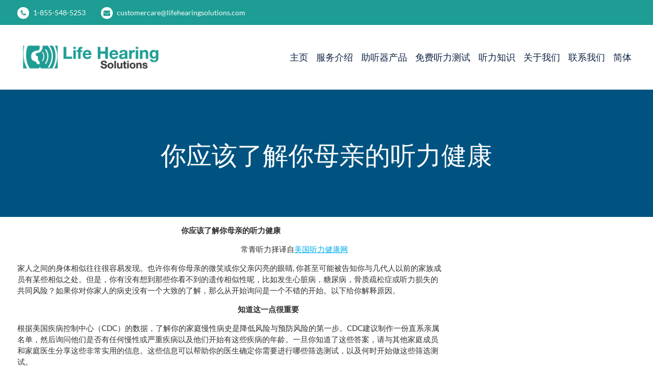

--- FILE ---
content_type: text/html; charset=UTF-8
request_url: https://www.lifehearingsolutions.com/%E4%BD%A0%E5%BA%94%E8%AF%A5%E4%BA%86%E8%A7%A3%E4%BD%A0%E6%AF%8D%E4%BA%B2%E7%9A%84%E5%90%AC%E5%8A%9B%E5%81%A5%E5%BA%B7/?lang=zh-hans
body_size: 13518
content:
<!DOCTYPE html><html lang="zh-hans"><head><meta charset="UTF-8"><meta name="viewport" content="width=device-width, initial-scale=1"><link rel="profile" href="https://gmpg.org/xfn/11"><link rel="pingback" href="https://www.lifehearingsolutions.com/xmlrpc.php"><meta name='robots' content='index, follow, max-image-preview:large, max-snippet:-1, max-video-preview:-1' /><link rel="alternate" hreflang="zh-hans" href="https://www.lifehearingsolutions.com/%e4%bd%a0%e5%ba%94%e8%af%a5%e4%ba%86%e8%a7%a3%e4%bd%a0%e6%af%8d%e4%ba%b2%e7%9a%84%e5%90%ac%e5%8a%9b%e5%81%a5%e5%ba%b7/?lang=zh-hans" />  <script data-cfasync="false" data-pagespeed-no-defer>var gtm4wp_datalayer_name = "dataLayer";
	var dataLayer = dataLayer || [];</script> <title>你应该了解你母亲的听力健康 | 多伦多华人听力医生| 常青听力诊所</title><meta name="description" content="为了母亲的听力健康，立即与常青听力诊所预约免费咨询，免费进行听力测试！" /><link rel="canonical" href="https://www.lifehearingsolutions.com/你应该了解你母亲的听力健康/?lang=zh-hans" /><meta property="og:locale" content="zh_CN" /><meta property="og:type" content="article" /><meta property="og:title" content="你应该了解你母亲的听力健康 | 多伦多华人听力医生| 常青听力诊所" /><meta property="og:description" content="为了母亲的听力健康，立即与常青听力诊所预约免费咨询，免费进行听力测试！" /><meta property="og:url" content="https://www.lifehearingsolutions.com/你应该了解你母亲的听力健康/?lang=zh-hans" /><meta property="og:site_name" content="Life Hearing Solutions" /><meta property="article:publisher" content="https://www.facebook.com/lifehearingsolutions/" /><meta property="article:published_time" content="2018-06-18T19:05:35+00:00" /><meta property="article:modified_time" content="2021-07-13T17:14:11+00:00" /><meta name="author" content="admin" /><meta name="twitter:card" content="summary_large_image" /><meta name="twitter:label1" content="作者" /><meta name="twitter:data1" content="admin" /><link rel="alternate" type="application/rss+xml" title="Life Hearing Solutions &raquo; Feed" href="https://www.lifehearingsolutions.com/feed/?lang=zh-hans" /><link rel="alternate" type="application/rss+xml" title="Life Hearing Solutions &raquo; 评论 Feed" href="https://www.lifehearingsolutions.com/comments/feed/?lang=zh-hans" /><link rel="alternate" type="application/rss+xml" title="Life Hearing Solutions &raquo; 你应该了解你母亲的听力健康 评论 Feed" href="https://www.lifehearingsolutions.com/%e4%bd%a0%e5%ba%94%e8%af%a5%e4%ba%86%e8%a7%a3%e4%bd%a0%e6%af%8d%e4%ba%b2%e7%9a%84%e5%90%ac%e5%8a%9b%e5%81%a5%e5%ba%b7/feed/?lang=zh-hans" /> <script type="text/javascript">window._wpemojiSettings = {"baseUrl":"https:\/\/s.w.org\/images\/core\/emoji\/15.0.3\/72x72\/","ext":".png","svgUrl":"https:\/\/s.w.org\/images\/core\/emoji\/15.0.3\/svg\/","svgExt":".svg","source":{"concatemoji":"https:\/\/www.lifehearingsolutions.com\/wp-includes\/js\/wp-emoji-release.min.js?ver=6.5"}};
/*! This file is auto-generated */
!function(i,n){var o,s,e;function c(e){try{var t={supportTests:e,timestamp:(new Date).valueOf()};sessionStorage.setItem(o,JSON.stringify(t))}catch(e){}}function p(e,t,n){e.clearRect(0,0,e.canvas.width,e.canvas.height),e.fillText(t,0,0);var t=new Uint32Array(e.getImageData(0,0,e.canvas.width,e.canvas.height).data),r=(e.clearRect(0,0,e.canvas.width,e.canvas.height),e.fillText(n,0,0),new Uint32Array(e.getImageData(0,0,e.canvas.width,e.canvas.height).data));return t.every(function(e,t){return e===r[t]})}function u(e,t,n){switch(t){case"flag":return n(e,"\ud83c\udff3\ufe0f\u200d\u26a7\ufe0f","\ud83c\udff3\ufe0f\u200b\u26a7\ufe0f")?!1:!n(e,"\ud83c\uddfa\ud83c\uddf3","\ud83c\uddfa\u200b\ud83c\uddf3")&&!n(e,"\ud83c\udff4\udb40\udc67\udb40\udc62\udb40\udc65\udb40\udc6e\udb40\udc67\udb40\udc7f","\ud83c\udff4\u200b\udb40\udc67\u200b\udb40\udc62\u200b\udb40\udc65\u200b\udb40\udc6e\u200b\udb40\udc67\u200b\udb40\udc7f");case"emoji":return!n(e,"\ud83d\udc26\u200d\u2b1b","\ud83d\udc26\u200b\u2b1b")}return!1}function f(e,t,n){var r="undefined"!=typeof WorkerGlobalScope&&self instanceof WorkerGlobalScope?new OffscreenCanvas(300,150):i.createElement("canvas"),a=r.getContext("2d",{willReadFrequently:!0}),o=(a.textBaseline="top",a.font="600 32px Arial",{});return e.forEach(function(e){o[e]=t(a,e,n)}),o}function t(e){var t=i.createElement("script");t.src=e,t.defer=!0,i.head.appendChild(t)}"undefined"!=typeof Promise&&(o="wpEmojiSettingsSupports",s=["flag","emoji"],n.supports={everything:!0,everythingExceptFlag:!0},e=new Promise(function(e){i.addEventListener("DOMContentLoaded",e,{once:!0})}),new Promise(function(t){var n=function(){try{var e=JSON.parse(sessionStorage.getItem(o));if("object"==typeof e&&"number"==typeof e.timestamp&&(new Date).valueOf()<e.timestamp+604800&&"object"==typeof e.supportTests)return e.supportTests}catch(e){}return null}();if(!n){if("undefined"!=typeof Worker&&"undefined"!=typeof OffscreenCanvas&&"undefined"!=typeof URL&&URL.createObjectURL&&"undefined"!=typeof Blob)try{var e="postMessage("+f.toString()+"("+[JSON.stringify(s),u.toString(),p.toString()].join(",")+"));",r=new Blob([e],{type:"text/javascript"}),a=new Worker(URL.createObjectURL(r),{name:"wpTestEmojiSupports"});return void(a.onmessage=function(e){c(n=e.data),a.terminate(),t(n)})}catch(e){}c(n=f(s,u,p))}t(n)}).then(function(e){for(var t in e)n.supports[t]=e[t],n.supports.everything=n.supports.everything&&n.supports[t],"flag"!==t&&(n.supports.everythingExceptFlag=n.supports.everythingExceptFlag&&n.supports[t]);n.supports.everythingExceptFlag=n.supports.everythingExceptFlag&&!n.supports.flag,n.DOMReady=!1,n.readyCallback=function(){n.DOMReady=!0}}).then(function(){return e}).then(function(){var e;n.supports.everything||(n.readyCallback(),(e=n.source||{}).concatemoji?t(e.concatemoji):e.wpemoji&&e.twemoji&&(t(e.twemoji),t(e.wpemoji)))}))}((window,document),window._wpemojiSettings);</script> <link rel='stylesheet' id='pt-cv-public-style-css' href='https://www.lifehearingsolutions.com/wp-content/plugins/content-views-query-and-display-post-page/public/assets/css/cv.css?ver=3.7.0' type='text/css' media='all' /><link rel='stylesheet' id='void-grid-main-css' href='https://www.lifehearingsolutions.com/wp-content/plugins/void-elementor-post-grid-addon-for-elementor-page-builder/assets/css/main.css?ver=2.3' type='text/css' media='all' /><link rel='stylesheet' id='void-grid-bootstrap-css' href='https://www.lifehearingsolutions.com/wp-content/plugins/void-elementor-post-grid-addon-for-elementor-page-builder/assets/css/bootstrap.min.css?ver=3.3.7' type='text/css' media='all' /><style id='wp-emoji-styles-inline-css' type='text/css'>img.wp-smiley, img.emoji {
		display: inline !important;
		border: none !important;
		box-shadow: none !important;
		height: 1em !important;
		width: 1em !important;
		margin: 0 0.07em !important;
		vertical-align: -0.1em !important;
		background: none !important;
		padding: 0 !important;
	}</style><link rel='stylesheet' id='wp-block-library-css' href='https://www.lifehearingsolutions.com/wp-includes/css/dist/block-library/style.min.css?ver=6.5' type='text/css' media='all' /><style id='wp-block-library-theme-inline-css' type='text/css'>.wp-block-audio figcaption{color:#555;font-size:13px;text-align:center}.is-dark-theme .wp-block-audio figcaption{color:#ffffffa6}.wp-block-audio{margin:0 0 1em}.wp-block-code{border:1px solid #ccc;border-radius:4px;font-family:Menlo,Consolas,monaco,monospace;padding:.8em 1em}.wp-block-embed figcaption{color:#555;font-size:13px;text-align:center}.is-dark-theme .wp-block-embed figcaption{color:#ffffffa6}.wp-block-embed{margin:0 0 1em}.blocks-gallery-caption{color:#555;font-size:13px;text-align:center}.is-dark-theme .blocks-gallery-caption{color:#ffffffa6}.wp-block-image figcaption{color:#555;font-size:13px;text-align:center}.is-dark-theme .wp-block-image figcaption{color:#ffffffa6}.wp-block-image{margin:0 0 1em}.wp-block-pullquote{border-bottom:4px solid;border-top:4px solid;color:currentColor;margin-bottom:1.75em}.wp-block-pullquote cite,.wp-block-pullquote footer,.wp-block-pullquote__citation{color:currentColor;font-size:.8125em;font-style:normal;text-transform:uppercase}.wp-block-quote{border-left:.25em solid;margin:0 0 1.75em;padding-left:1em}.wp-block-quote cite,.wp-block-quote footer{color:currentColor;font-size:.8125em;font-style:normal;position:relative}.wp-block-quote.has-text-align-right{border-left:none;border-right:.25em solid;padding-left:0;padding-right:1em}.wp-block-quote.has-text-align-center{border:none;padding-left:0}.wp-block-quote.is-large,.wp-block-quote.is-style-large,.wp-block-quote.is-style-plain{border:none}.wp-block-search .wp-block-search__label{font-weight:700}.wp-block-search__button{border:1px solid #ccc;padding:.375em .625em}:where(.wp-block-group.has-background){padding:1.25em 2.375em}.wp-block-separator.has-css-opacity{opacity:.4}.wp-block-separator{border:none;border-bottom:2px solid;margin-left:auto;margin-right:auto}.wp-block-separator.has-alpha-channel-opacity{opacity:1}.wp-block-separator:not(.is-style-wide):not(.is-style-dots){width:100px}.wp-block-separator.has-background:not(.is-style-dots){border-bottom:none;height:1px}.wp-block-separator.has-background:not(.is-style-wide):not(.is-style-dots){height:2px}.wp-block-table{margin:0 0 1em}.wp-block-table td,.wp-block-table th{word-break:normal}.wp-block-table figcaption{color:#555;font-size:13px;text-align:center}.is-dark-theme .wp-block-table figcaption{color:#ffffffa6}.wp-block-video figcaption{color:#555;font-size:13px;text-align:center}.is-dark-theme .wp-block-video figcaption{color:#ffffffa6}.wp-block-video{margin:0 0 1em}.wp-block-template-part.has-background{margin-bottom:0;margin-top:0;padding:1.25em 2.375em}</style><style id='classic-theme-styles-inline-css' type='text/css'>/*! This file is auto-generated */
.wp-block-button__link{color:#fff;background-color:#32373c;border-radius:9999px;box-shadow:none;text-decoration:none;padding:calc(.667em + 2px) calc(1.333em + 2px);font-size:1.125em}.wp-block-file__button{background:#32373c;color:#fff;text-decoration:none}</style><style id='global-styles-inline-css' type='text/css'>body{--wp--preset--color--black: #111111;--wp--preset--color--cyan-bluish-gray: #abb8c3;--wp--preset--color--white: #ffffff;--wp--preset--color--pale-pink: #f78da7;--wp--preset--color--vivid-red: #cf2e2e;--wp--preset--color--luminous-vivid-orange: #ff6900;--wp--preset--color--luminous-vivid-amber: #fcb900;--wp--preset--color--light-green-cyan: #7bdcb5;--wp--preset--color--vivid-green-cyan: #00d084;--wp--preset--color--pale-cyan-blue: #8ed1fc;--wp--preset--color--vivid-cyan-blue: #0693e3;--wp--preset--color--vivid-purple: #9b51e0;--wp--preset--color--gray: #f4f4f4;--wp--preset--color--blue: #00aeef;--wp--preset--color--dark-blue: #00132c;--wp--preset--color--orange: #fab702;--wp--preset--gradient--vivid-cyan-blue-to-vivid-purple: linear-gradient(135deg,rgba(6,147,227,1) 0%,rgb(155,81,224) 100%);--wp--preset--gradient--light-green-cyan-to-vivid-green-cyan: linear-gradient(135deg,rgb(122,220,180) 0%,rgb(0,208,130) 100%);--wp--preset--gradient--luminous-vivid-amber-to-luminous-vivid-orange: linear-gradient(135deg,rgba(252,185,0,1) 0%,rgba(255,105,0,1) 100%);--wp--preset--gradient--luminous-vivid-orange-to-vivid-red: linear-gradient(135deg,rgba(255,105,0,1) 0%,rgb(207,46,46) 100%);--wp--preset--gradient--very-light-gray-to-cyan-bluish-gray: linear-gradient(135deg,rgb(238,238,238) 0%,rgb(169,184,195) 100%);--wp--preset--gradient--cool-to-warm-spectrum: linear-gradient(135deg,rgb(74,234,220) 0%,rgb(151,120,209) 20%,rgb(207,42,186) 40%,rgb(238,44,130) 60%,rgb(251,105,98) 80%,rgb(254,248,76) 100%);--wp--preset--gradient--blush-light-purple: linear-gradient(135deg,rgb(255,206,236) 0%,rgb(152,150,240) 100%);--wp--preset--gradient--blush-bordeaux: linear-gradient(135deg,rgb(254,205,165) 0%,rgb(254,45,45) 50%,rgb(107,0,62) 100%);--wp--preset--gradient--luminous-dusk: linear-gradient(135deg,rgb(255,203,112) 0%,rgb(199,81,192) 50%,rgb(65,88,208) 100%);--wp--preset--gradient--pale-ocean: linear-gradient(135deg,rgb(255,245,203) 0%,rgb(182,227,212) 50%,rgb(51,167,181) 100%);--wp--preset--gradient--electric-grass: linear-gradient(135deg,rgb(202,248,128) 0%,rgb(113,206,126) 100%);--wp--preset--gradient--midnight: linear-gradient(135deg,rgb(2,3,129) 0%,rgb(40,116,252) 100%);--wp--preset--font-size--small: 14px;--wp--preset--font-size--medium: 20px;--wp--preset--font-size--large: 42px;--wp--preset--font-size--x-large: 42px;--wp--preset--font-size--normal: 18px;--wp--preset--font-size--huge: 54px;--wp--preset--spacing--20: 0.44rem;--wp--preset--spacing--30: 0.67rem;--wp--preset--spacing--40: 1rem;--wp--preset--spacing--50: 1.5rem;--wp--preset--spacing--60: 2.25rem;--wp--preset--spacing--70: 3.38rem;--wp--preset--spacing--80: 5.06rem;--wp--preset--shadow--natural: 6px 6px 9px rgba(0, 0, 0, 0.2);--wp--preset--shadow--deep: 12px 12px 50px rgba(0, 0, 0, 0.4);--wp--preset--shadow--sharp: 6px 6px 0px rgba(0, 0, 0, 0.2);--wp--preset--shadow--outlined: 6px 6px 0px -3px rgba(255, 255, 255, 1), 6px 6px rgba(0, 0, 0, 1);--wp--preset--shadow--crisp: 6px 6px 0px rgba(0, 0, 0, 1);}:where(.is-layout-flex){gap: 0.5em;}:where(.is-layout-grid){gap: 0.5em;}body .is-layout-flow > .alignleft{float: left;margin-inline-start: 0;margin-inline-end: 2em;}body .is-layout-flow > .alignright{float: right;margin-inline-start: 2em;margin-inline-end: 0;}body .is-layout-flow > .aligncenter{margin-left: auto !important;margin-right: auto !important;}body .is-layout-constrained > .alignleft{float: left;margin-inline-start: 0;margin-inline-end: 2em;}body .is-layout-constrained > .alignright{float: right;margin-inline-start: 2em;margin-inline-end: 0;}body .is-layout-constrained > .aligncenter{margin-left: auto !important;margin-right: auto !important;}body .is-layout-constrained > :where(:not(.alignleft):not(.alignright):not(.alignfull)){max-width: var(--wp--style--global--content-size);margin-left: auto !important;margin-right: auto !important;}body .is-layout-constrained > .alignwide{max-width: var(--wp--style--global--wide-size);}body .is-layout-flex{display: flex;}body .is-layout-flex{flex-wrap: wrap;align-items: center;}body .is-layout-flex > *{margin: 0;}body .is-layout-grid{display: grid;}body .is-layout-grid > *{margin: 0;}:where(.wp-block-columns.is-layout-flex){gap: 2em;}:where(.wp-block-columns.is-layout-grid){gap: 2em;}:where(.wp-block-post-template.is-layout-flex){gap: 1.25em;}:where(.wp-block-post-template.is-layout-grid){gap: 1.25em;}.has-black-color{color: var(--wp--preset--color--black) !important;}.has-cyan-bluish-gray-color{color: var(--wp--preset--color--cyan-bluish-gray) !important;}.has-white-color{color: var(--wp--preset--color--white) !important;}.has-pale-pink-color{color: var(--wp--preset--color--pale-pink) !important;}.has-vivid-red-color{color: var(--wp--preset--color--vivid-red) !important;}.has-luminous-vivid-orange-color{color: var(--wp--preset--color--luminous-vivid-orange) !important;}.has-luminous-vivid-amber-color{color: var(--wp--preset--color--luminous-vivid-amber) !important;}.has-light-green-cyan-color{color: var(--wp--preset--color--light-green-cyan) !important;}.has-vivid-green-cyan-color{color: var(--wp--preset--color--vivid-green-cyan) !important;}.has-pale-cyan-blue-color{color: var(--wp--preset--color--pale-cyan-blue) !important;}.has-vivid-cyan-blue-color{color: var(--wp--preset--color--vivid-cyan-blue) !important;}.has-vivid-purple-color{color: var(--wp--preset--color--vivid-purple) !important;}.has-black-background-color{background-color: var(--wp--preset--color--black) !important;}.has-cyan-bluish-gray-background-color{background-color: var(--wp--preset--color--cyan-bluish-gray) !important;}.has-white-background-color{background-color: var(--wp--preset--color--white) !important;}.has-pale-pink-background-color{background-color: var(--wp--preset--color--pale-pink) !important;}.has-vivid-red-background-color{background-color: var(--wp--preset--color--vivid-red) !important;}.has-luminous-vivid-orange-background-color{background-color: var(--wp--preset--color--luminous-vivid-orange) !important;}.has-luminous-vivid-amber-background-color{background-color: var(--wp--preset--color--luminous-vivid-amber) !important;}.has-light-green-cyan-background-color{background-color: var(--wp--preset--color--light-green-cyan) !important;}.has-vivid-green-cyan-background-color{background-color: var(--wp--preset--color--vivid-green-cyan) !important;}.has-pale-cyan-blue-background-color{background-color: var(--wp--preset--color--pale-cyan-blue) !important;}.has-vivid-cyan-blue-background-color{background-color: var(--wp--preset--color--vivid-cyan-blue) !important;}.has-vivid-purple-background-color{background-color: var(--wp--preset--color--vivid-purple) !important;}.has-black-border-color{border-color: var(--wp--preset--color--black) !important;}.has-cyan-bluish-gray-border-color{border-color: var(--wp--preset--color--cyan-bluish-gray) !important;}.has-white-border-color{border-color: var(--wp--preset--color--white) !important;}.has-pale-pink-border-color{border-color: var(--wp--preset--color--pale-pink) !important;}.has-vivid-red-border-color{border-color: var(--wp--preset--color--vivid-red) !important;}.has-luminous-vivid-orange-border-color{border-color: var(--wp--preset--color--luminous-vivid-orange) !important;}.has-luminous-vivid-amber-border-color{border-color: var(--wp--preset--color--luminous-vivid-amber) !important;}.has-light-green-cyan-border-color{border-color: var(--wp--preset--color--light-green-cyan) !important;}.has-vivid-green-cyan-border-color{border-color: var(--wp--preset--color--vivid-green-cyan) !important;}.has-pale-cyan-blue-border-color{border-color: var(--wp--preset--color--pale-cyan-blue) !important;}.has-vivid-cyan-blue-border-color{border-color: var(--wp--preset--color--vivid-cyan-blue) !important;}.has-vivid-purple-border-color{border-color: var(--wp--preset--color--vivid-purple) !important;}.has-vivid-cyan-blue-to-vivid-purple-gradient-background{background: var(--wp--preset--gradient--vivid-cyan-blue-to-vivid-purple) !important;}.has-light-green-cyan-to-vivid-green-cyan-gradient-background{background: var(--wp--preset--gradient--light-green-cyan-to-vivid-green-cyan) !important;}.has-luminous-vivid-amber-to-luminous-vivid-orange-gradient-background{background: var(--wp--preset--gradient--luminous-vivid-amber-to-luminous-vivid-orange) !important;}.has-luminous-vivid-orange-to-vivid-red-gradient-background{background: var(--wp--preset--gradient--luminous-vivid-orange-to-vivid-red) !important;}.has-very-light-gray-to-cyan-bluish-gray-gradient-background{background: var(--wp--preset--gradient--very-light-gray-to-cyan-bluish-gray) !important;}.has-cool-to-warm-spectrum-gradient-background{background: var(--wp--preset--gradient--cool-to-warm-spectrum) !important;}.has-blush-light-purple-gradient-background{background: var(--wp--preset--gradient--blush-light-purple) !important;}.has-blush-bordeaux-gradient-background{background: var(--wp--preset--gradient--blush-bordeaux) !important;}.has-luminous-dusk-gradient-background{background: var(--wp--preset--gradient--luminous-dusk) !important;}.has-pale-ocean-gradient-background{background: var(--wp--preset--gradient--pale-ocean) !important;}.has-electric-grass-gradient-background{background: var(--wp--preset--gradient--electric-grass) !important;}.has-midnight-gradient-background{background: var(--wp--preset--gradient--midnight) !important;}.has-small-font-size{font-size: var(--wp--preset--font-size--small) !important;}.has-medium-font-size{font-size: var(--wp--preset--font-size--medium) !important;}.has-large-font-size{font-size: var(--wp--preset--font-size--large) !important;}.has-x-large-font-size{font-size: var(--wp--preset--font-size--x-large) !important;}
.wp-block-navigation a:where(:not(.wp-element-button)){color: inherit;}
:where(.wp-block-post-template.is-layout-flex){gap: 1.25em;}:where(.wp-block-post-template.is-layout-grid){gap: 1.25em;}
:where(.wp-block-columns.is-layout-flex){gap: 2em;}:where(.wp-block-columns.is-layout-grid){gap: 2em;}
.wp-block-pullquote{font-size: 1.5em;line-height: 1.6;}</style><link rel='stylesheet' id='wpml-blocks-css' href='https://www.lifehearingsolutions.com/wp-content/plugins/sitepress-multilingual-cms/dist/css/blocks/styles.css?ver=4.6.10' type='text/css' media='all' /><link rel='stylesheet' id='contact-form-7-css' href='https://www.lifehearingsolutions.com/wp-content/plugins/contact-form-7/includes/css/styles.css?ver=5.9.6' type='text/css' media='all' /><link rel='stylesheet' id='wpml-legacy-horizontal-list-0-css' href='https://www.lifehearingsolutions.com/wp-content/plugins/sitepress-multilingual-cms/templates/language-switchers/legacy-list-horizontal/style.min.css?ver=1' type='text/css' media='all' /><link rel='stylesheet' id='wpml-menu-item-0-css' href='https://www.lifehearingsolutions.com/wp-content/plugins/sitepress-multilingual-cms/templates/language-switchers/menu-item/style.min.css?ver=1' type='text/css' media='all' /><link rel='stylesheet' id='mc4wp-form-basic-css' href='https://www.lifehearingsolutions.com/wp-content/plugins/mailchimp-for-wp/assets/css/form-basic.css?ver=4.9.11' type='text/css' media='all' /><link rel='stylesheet' id='font-awesome-css' href='https://www.lifehearingsolutions.com/wp-content/plugins/elementor/assets/lib/font-awesome/css/font-awesome.min.css?ver=4.7.0' type='text/css' media='all' /><link rel='stylesheet' id='mediclean-google-fonts-css' href='https://www.lifehearingsolutions.com/wp-content/fonts/f769e37e597eb78f7936fe39e254da0d.css' type='text/css' media='all' /><link rel='stylesheet' id='jquery-sidr-css' href='https://www.lifehearingsolutions.com/wp-content/themes/mediclean/third-party/sidr/css/jquery.sidr.dark.min.css?ver=2.2.1' type='text/css' media='all' /><link rel='stylesheet' id='mediclean-style-css' href='https://www.lifehearingsolutions.com/wp-content/themes/mediclean/style.css?ver=20231024-131532' type='text/css' media='all' /><link rel='stylesheet' id='mediclean-block-style-css' href='https://www.lifehearingsolutions.com/wp-content/themes/mediclean/css/blocks.css?ver=20231024-131533' type='text/css' media='all' /> <script type="text/javascript" src="https://www.lifehearingsolutions.com/wp-includes/js/jquery/jquery.min.js?ver=3.7.1" id="jquery-core-js"></script> <link rel="https://api.w.org/" href="https://www.lifehearingsolutions.com/wp-json/" /><link rel="alternate" type="application/json" href="https://www.lifehearingsolutions.com/wp-json/wp/v2/posts/724" /><link rel="EditURI" type="application/rsd+xml" title="RSD" href="https://www.lifehearingsolutions.com/xmlrpc.php?rsd" /><meta name="generator" content="WordPress 6.5" /><link rel='shortlink' href='https://www.lifehearingsolutions.com/?p=724&#038;lang=zh-hans' /><link rel="alternate" type="application/json+oembed" href="https://www.lifehearingsolutions.com/wp-json/oembed/1.0/embed?url=https%3A%2F%2Fwww.lifehearingsolutions.com%2F%25e4%25bd%25a0%25e5%25ba%2594%25e8%25af%25a5%25e4%25ba%2586%25e8%25a7%25a3%25e4%25bd%25a0%25e6%25af%258d%25e4%25ba%25b2%25e7%259a%2584%25e5%2590%25ac%25e5%258a%259b%25e5%2581%25a5%25e5%25ba%25b7%2F%3Flang%3Dzh-hans" /><link rel="alternate" type="text/xml+oembed" href="https://www.lifehearingsolutions.com/wp-json/oembed/1.0/embed?url=https%3A%2F%2Fwww.lifehearingsolutions.com%2F%25e4%25bd%25a0%25e5%25ba%2594%25e8%25af%25a5%25e4%25ba%2586%25e8%25a7%25a3%25e4%25bd%25a0%25e6%25af%258d%25e4%25ba%25b2%25e7%259a%2584%25e5%2590%25ac%25e5%258a%259b%25e5%2581%25a5%25e5%25ba%25b7%2F%3Flang%3Dzh-hans&#038;format=xml" /><meta name="generator" content="WPML ver:4.6.10 stt:59,61,1;" />  <script type="application/ld+json">{"@context":"https:\/\/schema.org\/","@type":"BlogPosting","mainEntityOfPage":{"@type":"WebPage","@id":"https:\/\/www.lifehearingsolutions.com\/%e4%bd%a0%e5%ba%94%e8%af%a5%e4%ba%86%e8%a7%a3%e4%bd%a0%e6%af%8d%e4%ba%b2%e7%9a%84%e5%90%ac%e5%8a%9b%e5%81%a5%e5%ba%b7\/?lang=zh-hans"},"url":"https:\/\/www.lifehearingsolutions.com\/%e4%bd%a0%e5%ba%94%e8%af%a5%e4%ba%86%e8%a7%a3%e4%bd%a0%e6%af%8d%e4%ba%b2%e7%9a%84%e5%90%ac%e5%8a%9b%e5%81%a5%e5%ba%b7\/?lang=zh-hans","headline":"你应该了解你母亲的听力健康","datePublished":"2018-06-18T15:05:35-04:00","dateModified":"2021-07-13T13:14:11-04:00","publisher":{"@type":"Organization","@id":"https:\/\/www.lifehearingsolutions.com\/?lang=zh-hans#organization","name":"Life Hearing Solutions","logo":{"@type":"ImageObject","url":"","width":600,"height":60}},"articleSection":"未分类","description":" 你应该了解你母亲的听力健康                                   ","author":{"@type":"Person","name":"admin","url":"https:\/\/www.lifehearingsolutions.com\/author\/admin\/?lang=zh-hans","image":{"@type":"ImageObject","url":"https:\/\/secure.gravatar.com\/avatar\/ce6dec0926fdd36a9be4e9667e1fb2d0?s=96&d=mm&r=g","height":96,"width":96}}}</script> 
 <script data-cfasync="false" data-pagespeed-no-defer type="text/javascript">var dataLayer_content = {"pagePostType":"post","pagePostType2":"single-post","pageCategory":["%e6%9c%aa%e5%88%86%e7%b1%bb"],"pagePostAuthor":"admin","browserName":"","browserVersion":"","browserEngineName":"","browserEngineVersion":"","osName":"","osVersion":"","deviceType":"bot","deviceManufacturer":"","deviceModel":""};
	dataLayer.push( dataLayer_content );</script> <script data-cfasync="false">(function(w,d,s,l,i){w[l]=w[l]||[];w[l].push({'gtm.start':
new Date().getTime(),event:'gtm.js'});var f=d.getElementsByTagName(s)[0],
j=d.createElement(s),dl=l!='dataLayer'?'&l='+l:'';j.async=true;j.src=
'//www.googletagmanager.com/gtm.js?id='+i+dl;f.parentNode.insertBefore(j,f);
})(window,document,'script','dataLayer','GTM-TX99SHK');</script> <meta name="generator" content="Elementor 3.20.3; features: e_optimized_assets_loading, additional_custom_breakpoints, block_editor_assets_optimize, e_image_loading_optimization; settings: css_print_method-internal, google_font-enabled, font_display-auto"><link rel="preconnect" href="//code.tidio.co"><link rel="icon" href="https://www.lifehearingsolutions.com/wp-content/uploads/2020/07/cropped-LHSicons1_LogoIcon-1-32x32.png" sizes="32x32" /><link rel="icon" href="https://www.lifehearingsolutions.com/wp-content/uploads/2020/07/cropped-LHSicons1_LogoIcon-1-192x192.png" sizes="192x192" /><link rel="apple-touch-icon" href="https://www.lifehearingsolutions.com/wp-content/uploads/2020/07/cropped-LHSicons1_LogoIcon-1-180x180.png" /><meta name="msapplication-TileImage" content="https://www.lifehearingsolutions.com/wp-content/uploads/2020/07/cropped-LHSicons1_LogoIcon-1-270x270.png" /><style type="text/css" id="wp-custom-css">/*
You can add your own CSS here.

Click the help icon above to learn more.
*/
@media screen and (min-width: 900px) {
.site-branding {
    max-width:25%;
}
}
#primary article.hentry {
    border: none;
    padding:0px;
}
#content {
    padding:0px;
}
.site-header{border-bottom:none;}
#quick-contact{float:left;}
.head-lang{float:right;margin-top:5px;}
.head-lang li {
    display:inline-block;
    font-size: 14px;
    line-height: 1.1;
    list-style: outside none none;
    margin-left: 15px;
}
.head-lang li a {
  color:#fff;
}
.head-lang .current-lang{border:solid;border-color:white;border-width:0.5px}

#main-nav {
    max-width: 100%;
}
.fl-node-5910a4abaa4b5 > .fl-row-content-wrap {
background-color:#1d9d94;
}

#quick-contact li::before {
	color:  #1d9d94;
}



#nf-field-4
{
	background-color: #1d9d94;
}

#tophead
{
	background-color: #1d9d94;
}

#colophon
{
	background-color: #1d9d94;
}

.main-navigation li > a:hover, .main-navigation li.current-menu-item > a, .main-navigation li.current_page_item > a, .main-navigation li:hover > a
{
    color: #fff;
    background-color: #1d9d94;
}

.main-navigation ul li.current-menu-item > a::before, .main-navigation ul li:hover > a::before {
		border-top: 10px solid #1d9d94;
}


.single-post .wp-post-image {
	display: none;
}

.site-info {
	display: none;
}

.slider-button .button-primary .custom-button{
	background-color: red;
} 

.pt-cv-wrapper .btn-success {
		color: #fff;
    background-color: #0d2242;
    border-color: #0d2242;
    border-radius: 20px;
    font-size: 16px;
		transition: 700ms ease;
}

.pt-cv-wrapper:hover .btn-success:hover {
		color: #fff;
    background-color: #24517d;
    border-color: #0d2242;
    border-radius: 20px;
    font-size: 16px;
}

.pt-cv-wrapper:active .btn-success:active {
		color: #fff;
    background-color: #3370a6;
    border-color: #0d2242;
    border-radius: 20px;
    font-size: 16px;
}

.pt-cv-wrapper:visited .btn-success:visited {
		color: #fff;
    background-color: #3370a6;
    border-color: #0d2242;
    border-radius: 20px;
    font-size: 16px;
}

.pt-cv-wrapper:focus .btn-success:focus {
color: #fff;
    background-color: #3370a6;
    border-color: #0d2242;
    border-radius: 20px;
    font-size: 16px;
}

.pt-cv-title > a {
    color: #0d2242;
}

.pt-cv-title > a:active {
		color: #3370a6;
}

.pt-cv-title > a:visited {
		color: #24517d;
}

input[type="submit"] {
    background: #0d2242 none repeat scroll 0 0;
    border: medium none;
    color: #ffffff;
    font-size: 18px;
    line-height: 1.5;
    padding: 5px 24px;
		border-radius: 20px;
}

.elementor-kit-938 {
    --e-global-color-accent: #3370a6;
}

.elementor a:active {
    color: #3370a6;
}
.submit-wrap>.nf-field-element>#nf-field-4{
	border-radius: 25px;
	background-color: #0d2242;
}

.cycle-caption > p {
	display:none;
}
.cycle-caption > h3 > a {
	font-size: 15px;
	margin-bottom: 0px;
}
.cycle-caption {
	margin-bottom: 0px;;
}

.custom-button {
	
	border-radius: 30px;
	
}

#colophon a {
    color: #FFFFFF;
}

input[type="tel"] {
	  color: #666;
    border: 1px solid #ddd;
		padding: 6px 0 6px 9px;
}

#main-slider .cycle-prev {
    /* right: 227px; */
    left: 10%;
    top: 45%;
}

#main-slider .cycle-next {
    right: 10%;
    top: 45%;
}

.main-navigation ul li a
{
    border: medium none;
    color: #0D2242;
    display: block;
    font-size: 18px;
    font-weight: normal;
    padding: 35px 8px 15px;
    position: relative;
    z-index: 99;
}

#mobile-trigger {
	text-align: left;
}

.menu-item-object-wpml_ls_menu_item a {
	min-width: 34px;
}
.menu-item-object-wpml_ls_menu_item a img, .sidr-class-wpml-ls-menu-item img {
	display: none !important
}
.menu-item-wpml-ls-3-en a:after, .sidr-class-menu-item-wpml-ls-3-en a:after  {
	content: "EN";
}
.menu-item-wpml-ls-3-zh-hant a:after, .sidr-class-menu-item-wpml-ls-3-zh-hant a:after  {
	content: "繁體";
}
.menu-item-wpml-ls-3-zh-hans a:after, .sidr-class-menu-item-wpml-ls-3-zh-hans a:after  {
	content: "简体";
}

@media (min-width: 768px) {
	
	.cycle-caption > h3 > a {
		font-size: 60px;
		margin-bottom: 30px;
	}
	.cycle-caption {
		margin-bottom: 30px;
	}
	
}</style><style id="sccss">/* Enter Your Custom CSS Here  #site-navigation menu-primary-menu-container*/
.page-id-802  .right-header{ 

display: none;
  width: 0px;

}
.page-id-802 .site-branding{
    width: 100% !important;
    max-width: 100% !important;
    text-align : center !important;
}
.page-id-802 .site-branding a {
  max-width: 25% !important;
}

.page-id-802  .custom-logo-link{
		float: initial !important;

}</style><meta name="google-site-verification" content="ZmdNTtp43HIsB2oQ8klmqr2e-Mx2rXeFH8U71COdSpQ" /></head><body data-rsssl=1 class="post-template-default single single-post postid-724 single-format-standard wp-custom-logo wp-embed-responsive global-layout-right-sidebar elementor-default elementor-kit-938"><div id="page" class="hfeed site"> <a class="skip-link screen-reader-text" href="#content">Skip to content</a> <a id="mobile-trigger" href="#mob-menu"><i class="fa fa-bars"></i></a><div id="mob-menu"><ul id="menu-main-menu-%e7%ae%80%e4%bd%93%e4%b8%ad%e6%96%87" class="menu"><li id="menu-item-2343" class="menu-item menu-item-type-post_type menu-item-object-page menu-item-home menu-item-2343"><a href="https://www.lifehearingsolutions.com/?lang=zh-hans">主页</a></li><li id="menu-item-2344" class="menu-item menu-item-type-post_type menu-item-object-page menu-item-2344"><a href="https://www.lifehearingsolutions.com/hearing-consultation-and-services/?lang=zh-hans">服务介绍</a></li><li id="menu-item-2345" class="menu-item menu-item-type-post_type menu-item-object-page menu-item-2345"><a href="https://www.lifehearingsolutions.com/affordable-hearing-aids/?lang=zh-hans">助听器产品</a></li><li id="menu-item-2347" class="menu-item menu-item-type-post_type menu-item-object-page menu-item-2347"><a href="https://www.lifehearingsolutions.com/free-hearing-test-consultation/?lang=zh-hans">免费听力测试</a></li><li id="menu-item-2363" class="menu-item menu-item-type-post_type menu-item-object-page current_page_parent menu-item-2363"><a href="https://www.lifehearingsolutions.com/whats-new/?lang=zh-hans">听力知识</a></li><li id="menu-item-2348" class="menu-item menu-item-type-post_type menu-item-object-page menu-item-2348"><a href="https://www.lifehearingsolutions.com/about-us-hearing-specialist/?lang=zh-hans">关于我们</a></li><li id="menu-item-2350" class="menu-item menu-item-type-post_type menu-item-object-page menu-item-2350"><a href="https://www.lifehearingsolutions.com/contact/?lang=zh-hans">联系我们</a></li><li id="menu-item-wpml-ls-3-zh-hans" class="menu-item wpml-ls-slot-3 wpml-ls-item wpml-ls-item-zh-hans wpml-ls-current-language wpml-ls-menu-item wpml-ls-first-item wpml-ls-last-item menu-item-type-wpml_ls_menu_item menu-item-object-wpml_ls_menu_item menu-item-wpml-ls-3-zh-hans"><a href="https://www.lifehearingsolutions.com/%e4%bd%a0%e5%ba%94%e8%af%a5%e4%ba%86%e8%a7%a3%e4%bd%a0%e6%af%8d%e4%ba%b2%e7%9a%84%e5%90%ac%e5%8a%9b%e5%81%a5%e5%ba%b7/?lang=zh-hans"><img
 class="wpml-ls-flag"
 src="https://www.lifehearingsolutions.com/wp-content/plugins/sitepress-multilingual-cms/res/flags/zh.png"
 alt="简体中文" 
 /></a></li></ul></div><div id="tophead"><div class="container"><div id="quick-contact"><ul><li class="quick-call"> <a href="tel:18555485253">1-855-548-5253</a></li><li class="quick-email"> <a href="mailto:customercare@lifehearingsolutions.com">&#099;u&#115;&#116;omerca&#114;e&#064;&#108;&#105;&#102;e&#104;ea&#114;i&#110;&#103;s&#111;lutio&#110;&#115;.&#099;om</a></li></ul></div></div></div><header id="masthead" class="site-header" role="banner"><div class="container"><div class="site-branding"> <a href="https://www.lifehearingsolutions.com/?lang=zh-hans" class="custom-logo-link" rel="home"><img fetchpriority="high" width="650" height="151" src="https://www.lifehearingsolutions.com/wp-content/uploads/2016/12/logo.png" class="custom-logo" alt="Life Hearing Solutions" decoding="async" srcset="https://www.lifehearingsolutions.com/wp-content/uploads/2016/12/logo.png 650w, https://www.lifehearingsolutions.com/wp-content/uploads/2016/12/logo-300x70.png 300w" sizes="(max-width: 650px) 100vw, 650px" /></a></div><div class="right-header"><div id="main-nav"><nav id="site-navigation" class="main-navigation" role="navigation"><div class="wrap-menu-content"><div class="menu-main-menu-%e7%ae%80%e4%bd%93%e4%b8%ad%e6%96%87-container"><ul id="primary-menu" class="menu"><li class="menu-item menu-item-type-post_type menu-item-object-page menu-item-home menu-item-2343"><a href="https://www.lifehearingsolutions.com/?lang=zh-hans">主页</a></li><li class="menu-item menu-item-type-post_type menu-item-object-page menu-item-2344"><a href="https://www.lifehearingsolutions.com/hearing-consultation-and-services/?lang=zh-hans">服务介绍</a></li><li class="menu-item menu-item-type-post_type menu-item-object-page menu-item-2345"><a href="https://www.lifehearingsolutions.com/affordable-hearing-aids/?lang=zh-hans">助听器产品</a></li><li class="menu-item menu-item-type-post_type menu-item-object-page menu-item-2347"><a href="https://www.lifehearingsolutions.com/free-hearing-test-consultation/?lang=zh-hans">免费听力测试</a></li><li class="menu-item menu-item-type-post_type menu-item-object-page current_page_parent menu-item-2363"><a href="https://www.lifehearingsolutions.com/whats-new/?lang=zh-hans">听力知识</a></li><li class="menu-item menu-item-type-post_type menu-item-object-page menu-item-2348"><a href="https://www.lifehearingsolutions.com/about-us-hearing-specialist/?lang=zh-hans">关于我们</a></li><li class="menu-item menu-item-type-post_type menu-item-object-page menu-item-2350"><a href="https://www.lifehearingsolutions.com/contact/?lang=zh-hans">联系我们</a></li><li class="menu-item wpml-ls-slot-3 wpml-ls-item wpml-ls-item-zh-hans wpml-ls-current-language wpml-ls-menu-item wpml-ls-first-item wpml-ls-last-item menu-item-type-wpml_ls_menu_item menu-item-object-wpml_ls_menu_item menu-item-wpml-ls-3-zh-hans"><a href="https://www.lifehearingsolutions.com/%e4%bd%a0%e5%ba%94%e8%af%a5%e4%ba%86%e8%a7%a3%e4%bd%a0%e6%af%8d%e4%ba%b2%e7%9a%84%e5%90%ac%e5%8a%9b%e5%81%a5%e5%ba%b7/?lang=zh-hans"><img
 class="wpml-ls-flag"
 src="https://www.lifehearingsolutions.com/wp-content/plugins/sitepress-multilingual-cms/res/flags/zh.png"
 alt="简体中文" 
 /></a></li></ul></div></div></nav></div></div></div></header><div id="custom-header" ><div class="container"><div class="header-content"><h1 class="page-title"> 你应该了解你母亲的听力健康</h1> <span class="separator"></span></div></div></div><div id="content" class="site-content"><div class="container"><div class="inner-wrapper"><div id="primary" class="content-area"><main id="main" class="site-main" role="main"><article id="post-724" class="post-724 post type-post status-publish format-standard hentry category-51"><div class="entry-content-wrapper"><div class="entry-content"><p style="text-align: center;"><strong> </strong><strong>你应该了解你母亲的听力健康</strong></p><p style="text-align: center;">                                                                                    常青听力择译自<a href="https://www.healthyhearing.com/report/52870-What-you-should-know-about-your-mother-s-hearing-health">美国听力健康网</a></p><p>家人之间的身体相似往往很容易发现。也许你有你母亲的微笑或你父亲闪亮的眼睛, 你甚至可能被告知你与几代人以前的家族成员有某些相似之处。但是，你有没有想到那些你看不到的遗传相似性呢，比如发生心脏病，糖尿病，骨质疏松症或听力损失的共同风险？如果你对你家人的病史没有一个大致的了解，那么从开始询问是一个不错的开始。以下给你解释原因。</p><p><strong>                                                                                                                                                </strong><strong>知道这一点很重要</strong></p><p>根据美国疾病控制中心（CDC）的数据，了解你的家庭慢性病史是降低风险与预防风险的第一步。CDC建议制作一份直系亲属名单，然后询问他们是否有任何慢性或严重疾病以及他们开始有这些疾病的年龄。一旦你知道了这些答案，请与其他家庭成员和家庭医生分享这些非常实用的信息。这些信息可以帮助你的医生确定你需要进行哪些筛选测试，以及何时开始做这些筛选测试。</p><p>但不要就此止步，停在那里。 一旦你知道你的风险，就采取措施来减少他们。饮食均衡，经常锻炼和不吸烟都是改善整体健康的方法。与你的家庭医生合作，确定你可以做些什么来最大限度地减少步你家人后尘的风险。</p><p>家庭成员经常有着相同的慢性病，比如听力损失等。</p><p><strong>家族病史和听力损失</strong></p><p>听力损失也是如此。如果你的父母或祖父母在年轻时就失去听力，或者总是遇到平衡或头晕的问题，那么最重要的是要知道为什么。某些类型的听力损失是由于年龄老化或者过度噪音所造成的。其他疾病，如下列情况，很有可能是遗传性的。</p><p>耳硬化症</p><p>耳硬化症是中耳骨骼异常生长，通常影响耳内的镫型骨。这种疾病的症状包括听力逐渐丧失，很难听到低音部分。其他症状可能有头晕，平衡问题或耳鸣。</p><p>发生耳硬化症的几率根据家庭对该病的病史而不同，并且通常容易从父母传到子女。有一位父母患有耳硬化症的孩子有25％的机率会患为这种疾病。 如果父母双方都有这种疾病，那小孩患这种疾病的风险会上升到50％， 其中尤以 白人，中年妇女面临的风险最大。该疾病通常会导致传导性听力损失，这通常可以通过手术得到纠正。不常见的是，耳硬化症可能引起内耳感觉细胞和神经纤维的损伤，由此可导致感觉神经性听力损失。</p><p>乌氏（Usher）综合症</p><p>有听力损失和视网膜色素变性（RP）（一种眼病）的个体可能患有称为Usher综合征的疾病。根据美国国家耳聋和其他交流障碍研究所的统计，Usher综合征占遗传性聋盲症病例的50％。Usher综合征有三种类型，每种都是被父母通过染色体隐性遗传。1型Usher综合征患者出生时具有严重的听力损失或耳聋以及严重的平衡问题。2型Usher综合症患者出生时伴有中度至重度听力损失，但能正常平衡。 RP通常在青春期后期被诊断出来。3型Usher综合症患者出生时听力和平衡正常，在青春期开始有听力损失和视力问题。尽管Usher综合征无法治愈，但可以治疗或控制其症状。听力损失的治疗可能包括助听器或人工耳蜗植入以及辅助听力设备和听觉训练。</p><p>Pendred综合症</p><p>患有听力损失的儿童可能患有Pendred综合征，这是一种遗传性疾病，可能来自父母，这可能还包括平衡和甲状腺问题。具有早期听力损失，或大脖子病和听力损失的病史的家族，可能是引发这种隐性特征的突变基因的携带者。据美国国家耳聋和其他交流障碍研究所（NIDCD）称，这种疾病占全部遗传性听力损失的5％至10％。耳鼻喉科医师可以诊断Pendred综合征。虽然不能治愈，但可以治疗。根据听力损失的严重程度，患者可能会因佩戴助听器或接受人工耳蜗而受益。</p><p><strong>                                                                                                                                           </strong><strong>知识就是力量</strong></p><p>尽管这三种疾病很罕见，但了解家人的听力健康史并与家庭医生以及听力保健专业人员分享这些疾病是非常重要的。尽管听力损失最常见的形式是感觉神经性的，不是遗传性的，但一定要让你的医疗专业人员知道你家里的人是否也有这种情况。感觉神经性听力损失，无论是由于过度暴露于噪音造成的，还是仅仅与年龄有关，都会造成家人，朋友和同事之间的沟通问题。未经治疗的听力损失可能会增加你各种其他健康状况的风险，如心脏病，糖尿病和痴呆症等。年度评估可以检测到你的听力健康状况的变化，并为你的医疗专业人员提供所需的信息，以便让你的家庭所有成员在未来几年内保持最佳状态。</p><p>如需做一个全面的年度听力测试，请于专业的<a href="tel:2897550295">听力诊所</a>联系。</p></div></div><footer class="entry-footer"> <span class="posted-on"><a href="https://www.lifehearingsolutions.com/%e4%bd%a0%e5%ba%94%e8%af%a5%e4%ba%86%e8%a7%a3%e4%bd%a0%e6%af%8d%e4%ba%b2%e7%9a%84%e5%90%ac%e5%8a%9b%e5%81%a5%e5%ba%b7/?lang=zh-hans" rel="bookmark"><time class="entry-date published" datetime="2018-06-18T15:05:35-04:00">18 6 月, 2018</time><time class="updated" datetime="2021-07-13T13:14:11-04:00">13 7 月, 2021</time></a></span><span class="byline"> <span class="author vcard"><a class="url fn n" href="https://www.lifehearingsolutions.com/author/admin/?lang=zh-hans">admin</a></span></span></footer></article><nav class="navigation post-navigation" aria-label="文章"><h2 class="screen-reader-text">文章导航</h2><div class="nav-links"><div class="nav-previous"><a href="https://www.lifehearingsolutions.com/%e4%b8%ba%e4%bb%80%e4%b9%88%e4%bd%a0%e4%b8%8d%e6%88%b4%e4%bd%a0%e7%9a%84%e5%8a%a9%e5%90%ac%e5%99%a8%ef%bc%88%e4%b8%ba%e4%bb%80%e4%b9%88%e4%bd%a0%e5%ba%94/?lang=zh-hans" rel="prev"><span class="meta-nav" aria-hidden="true">Previous</span> <span class="screen-reader-text">Previous post:</span> <span class="post-title">为什么你不戴你的助听器（为什么你应该）</span></a></div><div class="nav-next"><a href="https://www.lifehearingsolutions.com/%e5%90%ac%e5%8a%9b%e6%8d%9f%e5%a4%b1%e7%9a%84%e5%b8%b8%e8%a7%81%e8%af%af%e8%a7%a3/?lang=zh-hans" rel="next"><span class="meta-nav" aria-hidden="true">Next</span> <span class="screen-reader-text">Next post:</span> <span class="post-title">听力损失的常见误解</span></a></div></div></nav><div id="comments" class="comments-area"><div id="respond" class="comment-respond"><h3 id="reply-title" class="comment-reply-title">发表回复 <small><a rel="nofollow" id="cancel-comment-reply-link" href="/%E4%BD%A0%E5%BA%94%E8%AF%A5%E4%BA%86%E8%A7%A3%E4%BD%A0%E6%AF%8D%E4%BA%B2%E7%9A%84%E5%90%AC%E5%8A%9B%E5%81%A5%E5%BA%B7/?lang=zh-hans#respond" style="display:none;">取消回复</a></small></h3><form action="https://www.lifehearingsolutions.com/wp-comments-post.php" method="post" id="commentform" class="comment-form" novalidate><p class="comment-notes"><span id="email-notes">您的电子邮箱地址不会被公开。</span> <span class="required-field-message">必填项已用 <span class="required">*</span> 标注</span></p><p class="comment-form-comment"><label for="comment">评论 <span class="required">*</span></label><textarea id="comment" name="comment" cols="45" rows="8" maxlength="65525" required></textarea></p><input name="wpml_language_code" type="hidden" value="zh-hans" /><p class="comment-form-author"><label for="author">显示名称 <span class="required">*</span></label> <input id="author" name="author" type="text" value="" size="30" maxlength="245" autocomplete="name" required /></p><p class="comment-form-email"><label for="email">电子邮箱地址 <span class="required">*</span></label> <input id="email" name="email" type="email" value="" size="30" maxlength="100" aria-describedby="email-notes" autocomplete="email" required /></p><p class="comment-form-url"><label for="url">网站</label> <input id="url" name="url" type="url" value="" size="30" maxlength="200" autocomplete="url" /></p><p class="comment-form-cookies-consent"><input id="wp-comment-cookies-consent" name="wp-comment-cookies-consent" type="checkbox" value="yes" /> <label for="wp-comment-cookies-consent">在此浏览器中保存我的显示名称、邮箱地址和网站地址，以便下次评论时使用。</label></p><p class="form-submit"><input name="submit" type="submit" id="submit" class="submit" value="发表评论" /> <input type='hidden' name='comment_post_ID' value='724' id='comment_post_ID' /> <input type='hidden' name='comment_parent' id='comment_parent' value='0' /></p><p style="display: none;"><input type="hidden" id="akismet_comment_nonce" name="akismet_comment_nonce" value="42614152a4" /></p><p style="display: none !important;" class="akismet-fields-container" data-prefix="ak_"><label>&#916;<textarea name="ak_hp_textarea" cols="45" rows="8" maxlength="100"></textarea></label><input type="hidden" id="ak_js_1" name="ak_js" value="148"/><script>document.getElementById( "ak_js_1" ).setAttribute( "value", ( new Date() ).getTime() );</script></p></form></div></div></main></div><div id="sidebar-primary" class="widget-area sidebar" role="complementary"></div></div></div></div><footer id="colophon" class="site-footer" role="contentinfo"><div class="container"><div class="colophon-inner colophon-grid-3"><div class="colophon-column"><div class="copyright"> Copyright © Life Hearing Solutions All rights reserved.</div></div><div class="colophon-column"><div id="footer-navigation" class="menu-main-menu-%e7%ae%80%e4%bd%93%e4%b8%ad%e6%96%87-container"><ul id="menu-main-menu-%e7%ae%80%e4%bd%93%e4%b8%ad%e6%96%87-1" class="menu"><li class="menu-item menu-item-type-post_type menu-item-object-page menu-item-home menu-item-2343"><a href="https://www.lifehearingsolutions.com/?lang=zh-hans">主页</a></li><li class="menu-item menu-item-type-post_type menu-item-object-page menu-item-2344"><a href="https://www.lifehearingsolutions.com/hearing-consultation-and-services/?lang=zh-hans">服务介绍</a></li><li class="menu-item menu-item-type-post_type menu-item-object-page menu-item-2345"><a href="https://www.lifehearingsolutions.com/affordable-hearing-aids/?lang=zh-hans">助听器产品</a></li><li class="menu-item menu-item-type-post_type menu-item-object-page menu-item-2347"><a href="https://www.lifehearingsolutions.com/free-hearing-test-consultation/?lang=zh-hans">免费听力测试</a></li><li class="menu-item menu-item-type-post_type menu-item-object-page current_page_parent menu-item-2363"><a href="https://www.lifehearingsolutions.com/whats-new/?lang=zh-hans">听力知识</a></li><li class="menu-item menu-item-type-post_type menu-item-object-page menu-item-2348"><a href="https://www.lifehearingsolutions.com/about-us-hearing-specialist/?lang=zh-hans">关于我们</a></li><li class="menu-item menu-item-type-post_type menu-item-object-page menu-item-2350"><a href="https://www.lifehearingsolutions.com/contact/?lang=zh-hans">联系我们</a></li><li class="menu-item wpml-ls-slot-3 wpml-ls-item wpml-ls-item-zh-hans wpml-ls-current-language wpml-ls-menu-item wpml-ls-first-item wpml-ls-last-item menu-item-type-wpml_ls_menu_item menu-item-object-wpml_ls_menu_item menu-item-wpml-ls-3-zh-hans"><a href="https://www.lifehearingsolutions.com/%e4%bd%a0%e5%ba%94%e8%af%a5%e4%ba%86%e8%a7%a3%e4%bd%a0%e6%af%8d%e4%ba%b2%e7%9a%84%e5%90%ac%e5%8a%9b%e5%81%a5%e5%ba%b7/?lang=zh-hans"><img
 class="wpml-ls-flag"
 src="https://www.lifehearingsolutions.com/wp-content/plugins/sitepress-multilingual-cms/res/flags/zh.png"
 alt="简体中文" 
 /></a></li></ul></div></div><div class="colophon-column"><div class="site-info"> Mediclean by <a target="_blank" rel="designer" href="https://wenthemes.com/">WEN Themes</a></div></div></div></div></footer></div><a href="#page" class="scrollup" id="btn-scrollup"><i class="fa fa-angle-up"></i></a> <noscript><iframe src="https://www.googletagmanager.com/ns.html?id=GTM-TX99SHK" height="0" width="0" style="display:none;visibility:hidden" aria-hidden="true"></iframe></noscript>  <script type="text/javascript" id="contact-form-7-js-extra">var wpcf7 = {"api":{"root":"https:\/\/www.lifehearingsolutions.com\/wp-json\/","namespace":"contact-form-7\/v1"}};</script> <script type="text/javascript" id="pt-cv-content-views-script-js-extra">var PT_CV_PUBLIC = {"_prefix":"pt-cv-","page_to_show":"5","_nonce":"efbd4d8360","is_admin":"","is_mobile":"","ajaxurl":"https:\/\/www.lifehearingsolutions.com\/wp-admin\/admin-ajax.php","lang":"zh-hans","loading_image_src":"data:image\/gif;base64,R0lGODlhDwAPALMPAMrKygwMDJOTkz09PZWVla+vr3p6euTk5M7OzuXl5TMzMwAAAJmZmWZmZszMzP\/\/\/yH\/[base64]\/wyVlamTi3nSdgwFNdhEJgTJoNyoB9ISYoQmdjiZPcj7EYCAeCF1gEDo4Dz2eIAAAh+QQFCgAPACwCAAAADQANAAAEM\/DJBxiYeLKdX3IJZT1FU0iIg2RNKx3OkZVnZ98ToRD4MyiDnkAh6BkNC0MvsAj0kMpHBAAh+QQFCgAPACwGAAAACQAPAAAEMDC59KpFDll73HkAA2wVY5KgiK5b0RRoI6MuzG6EQqCDMlSGheEhUAgqgUUAFRySIgAh+QQFCgAPACwCAAIADQANAAAEM\/DJKZNLND\/[base64]"};
var PT_CV_PAGINATION = {"first":"\u00ab","prev":"\u2039","next":"\u203a","last":"\u00bb","goto_first":"\u9996\u9875","goto_prev":"\u4e0a\u4e00\u9875","goto_next":"\u4e0b\u4e00\u9875","goto_last":"\u6700\u65b0\u9875","current_page":"\u5f53\u524d\u9875\u4e3a","goto_page":"\u8f6c\u5230\u9875\u9762"};</script> <script type='text/javascript'>document.tidioChatCode = "en4dgwygzmlwtyneor8qg9wqnvpryt8n";
(function() {
  function asyncLoad() {
    var tidioScript = document.createElement("script");
    tidioScript.type = "text/javascript";
    tidioScript.async = true;
    tidioScript.src = "//code.tidio.co/en4dgwygzmlwtyneor8qg9wqnvpryt8n.js";
    document.body.appendChild(tidioScript);
  }
  if (window.attachEvent) {
    window.attachEvent("onload", asyncLoad);
  } else {
    window.addEventListener("load", asyncLoad, false);
  }
})();</script><script defer src="https://www.lifehearingsolutions.com/wp-content/cache/autoptimize/js/autoptimize_77402f44c6a4684e1af45044c69c17c2.js"></script></body></html>

--- FILE ---
content_type: text/css
request_url: https://www.lifehearingsolutions.com/wp-content/themes/mediclean/style.css?ver=20231024-131532
body_size: 17809
content:
/*
Theme Name: Mediclean
Theme URI: https://wenthemes.com/item/wordpress-themes/mediclean/
Author: WEN Themes
Author URI: https://wenthemes.com/
Description: Mediclean is a clean but aesthetic, simple but appealing WordPress Theme created for medical or health related websites. It has responsive layout with a beautiful slider and a wide range of elements/features specially created for medical related sites. It is maintained in minimal and modern style, bringing the well-defined content in the focus of the visitor’s attention. Attractive design, pleasant to the eye color scheme and great functionality make this theme perfectly suitable either for medical or business websites. Official Support Forum: https://themepalace.com/support-forum/ Full Demo: https://wenthemes.com/theme-demos/?demo=mediclean
Version: 1.7
Requires at least: 5.6
Tested up to: 6.3
Requires PHP: 5.6
License: GPLv3
License URI: http://www.gnu.org/licenses/gpl-3.0.html
Text Domain: mediclean
Tags: one-column, two-columns, left-sidebar, right-sidebar, custom-background, custom-colors, custom-menu, featured-images, full-width-template, translation-ready, theme-options, threaded-comments, blog, footer-widgets, custom-logo, custom-header
*/

/*--------------------------------------------------------------
>>> TABLE OF CONTENTS:
----------------------------------------------------------------
# Normalize
# Typography
# Elements
# Forms
# Navigation
    ## Links
    ## Menus
# Accessibility
# Alignments
# Clearings
# Widgets
# Content
    ## Posts and pages
    ## Asides
    ## Comments
# Infinite scroll
# Media
    ## Captions
    ## Galleries
# Custom by WEN Themes

--------------------------------------------------------------*/

/*--------------------------------------------------------------
# Normalize
--------------------------------------------------------------*/
html {
    font-family: sans-serif;
    -webkit-text-size-adjust: 100%;
    -ms-text-size-adjust:     100%;
}

body {
    margin: 0;
}

article,
aside,
details,
figcaption,
figure,
footer,
header,
main,
menu,
nav,
section,
summary {
    display: block;
}

audio,
canvas,
progress,
video {
    display: inline-block;
    vertical-align: baseline;
}

audio:not([controls]) {
    display: none;
    height: 0;
}

[hidden],
template {
    display: none;
}

a {
    background-color: transparent;
}

a:active,
a:hover {
    outline: 0;
}

abbr[title] {
    border-bottom: 1px dotted;
}

b,
strong {
    font-weight: bold;
}

dfn {
    font-style: italic;
}

h1 {
    font-size: 2em;
    margin: 0.67em 0;
}

mark {
    background: #ff0;
    color: #001837;
}

small {
    font-size: 80%;
}

sub,
sup {
    font-size: 75%;
    line-height: 0;
    position: relative;
    vertical-align: baseline;
}

sup {
    top: -0.5em;
}

sub {
    bottom: -0.25em;
}

img {
    border: 0;
}

svg:not(:root) {
    overflow: hidden;
}

figure {
    margin: 1em 40px;
}

hr {
    box-sizing: content-box;
    height: 0;
}

pre {
    overflow: auto;
}

code,
kbd,
pre,
samp {
    font-family: monospace, monospace;
    font-size: 1em;
}

button,
input,
optgroup,
select,
textarea {
    color: inherit;
    font: inherit;
    margin: 0;
}

button {
    overflow: visible;
}

button,
select {
    text-transform: none;
}

button,
html input[type="button"],
input[type="reset"],
input[type="submit"] {
    -webkit-appearance: button;
    cursor: pointer;
}

button[disabled],
html input[disabled] {
    cursor: default;
}

button::-moz-focus-inner,
input::-moz-focus-inner {
    border: 0;
    padding: 0;
}

input {
    line-height: normal;
}

input[type="checkbox"],
input[type="radio"] {
    box-sizing: border-box;
    padding: 0;
}

input[type="number"]::-webkit-inner-spin-button,
input[type="number"]::-webkit-outer-spin-button {
    height: auto;
}

input[type="search"] {
    -webkit-appearance: textfield;
    box-sizing: content-box;
}

input[type="search"]::-webkit-search-cancel-button,
input[type="search"]::-webkit-search-decoration {
    -webkit-appearance: none;
}

fieldset {
    border: 1px solid #c0c0c0;
    margin: 0 2px;
    padding: 0.35em 0.625em 0.75em;
}

legend {
    border: 0;
    padding: 0;
}

textarea {
    overflow: auto;
}

optgroup {
    font-weight: bold;
}

table {
    border-collapse: collapse;
    border-spacing: 0;
}

td,
th {
    padding: 0;
}

/*--------------------------------------------------------------
# Typography
--------------------------------------------------------------*/

button,
input,
select,
textarea {
    color: #2f2f2f;
    font-size: 14px;
    line-height: 1.5;
}

body {
    color: #2f2f2f;
    font-family: 'Lato', sans-serif;
    font-size: 15px;
    line-height: 1.5;
    margin: 0;
}

h1,
h2,
h3,
h4,
h5,
h6,
p {
    margin: 0 0 15px 0;
}
h1,
h2,
h3,
h4,
h5,
h6{
   color:#001837;
   font-family:"Roboto",sans-serif;
   font-weight: normal;
}

h1 {
    font-size: 28px;
}

h2 {
    font-size: 26px;
}

h3{
    font-size: 22px;
}

h4 {
    font-size: 18px;
}

h5 {
    font-size: 16px;
}

h6 {
    font-size: 14px;
}

dfn,
cite,
em,
i {
    font-style: italic;
}

blockquote {
    background: #f0f0f0 none repeat scroll 0 0;
    border-left: 5px solid #347fe1;
    margin: 0 0 15px;
    padding: 20px 15px 5px;
}

address {
    margin: 0 0 1.5em;
}

pre {
    background: #eee;
    font-family: "Courier 10 Pitch", Courier, monospace;
    font-size: 15px;
    font-size: 0.9375rem;
    line-height: 1.6;
    margin-bottom: 1.6em;
    max-width: 100%;
    overflow: auto;
    padding: 1.6em;
}

code,
kbd,
tt,
var {
    font-family: Monaco, Consolas, "Andale Mono", "DejaVu Sans Mono", monospace;
    font-size: 15px;
    font-size: 0.9375rem;
}

abbr,
acronym {
    border-bottom: 1px dotted #666;
    cursor: help;
}

mark,
ins {
    background: #fff9c0;
    text-decoration: none;
}

big {
    font-size: 125%;
}

/*--------------------------------------------------------------
# Elements
--------------------------------------------------------------*/

html {
    box-sizing: border-box;
}

*,
*::before,
*::after { /* Inherit box-sizing to make it easier to change the property for components that leverage other behavior; see http://css-tricks.com/inheriting-box-sizing-probably-slightly-better-best-practice/ */
    box-sizing: inherit;
}

body {
    background-color: #fff; /* Fallback for when there is no custom background color defined. */
}

blockquote::before,
blockquote::after,
q::before,
q::after {
    content: "";
}

blockquote,
q {
    quotes: "" "";
}

hr {
    background-color: #ccc;
    border: 0;
    height: 1px;
    margin-bottom: 1.5em;
}

ul,
ol {
    margin: 0 0 1.5em 3em;
}

ul {
    list-style: disc;
}

ol {
    list-style: decimal;
}

li > ul,
li > ol {
    margin-bottom: 0;
    margin-left: 1.5em;
}

ul, ol {
    margin: 0 0 0.5em 1em;
    padding: 0;
}

dt {
    font-weight: bold;
}

dd {
    margin: 0 1.5em 1.5em;
}

img {
    height: auto; /* Make sure images are scaled correctly. */
    max-width: 100%; /* Adhere to container width. */
}

table {
    margin: 0 0 1.5em;
    width: 100%;
}


td, th {
    border: 1px solid #ddd;
    padding: 5px;
}

/*--------------------------------------------------------------
# Forms
--------------------------------------------------------------*/
button, a.button, input[type="button"],
input[type="reset"], input[type="submit"] {
    background: #00aeef none repeat scroll 0 0;
    border: medium none;
    color: #ffffff;
    font-size: 18px;
    line-height: 1.5;
    padding: 5px 24px;
}


button:hover,
a.button:hover,
input[type="button"]:hover,
input[type="reset"]:hover,
input[type="submit"]:hover {
    background-color: #00132c ;
    border-color:transparent;
    color: #fff;
}

button:focus,
input[type="button"]:focus,
input[type="reset"]:focus,
input[type="submit"]:focus,
button:active,
input[type="button"]:active,
input[type="reset"]:active,
input[type="submit"]:active {
    border-color: #aaa #bbb #bbb;
    box-shadow: inset 0 -1px 0 rgba(255, 255, 255, 0.5), inset 0 2px 5px rgba(0, 0, 0, 0.15);
}

input[type="text"],
input[type="email"],
input[type="url"],
input[type="password"],
input[type="search"],
input[type="date"],
textarea,
select {
    color: #666;
    border: 1px solid #ddd;
}

input[type="text"]:focus,
input[type="email"]:focus,
input[type="url"]:focus,
input[type="password"]:focus,
input[type="search"]:focus,
textarea:focus {
    color: #111;
    outline:none;
}

input[type="text"],
input[type="email"],
input[type="url"],
input[type="password"],
input[type="search"],
input[type="date"]{
    padding: 6px 0 6px 9px;
}

select {
    width: 100%;
    padding:5px;
}

textarea {
    padding:10px;
    width: 100%;
}
/*--------------------------------------------------------------
# Navigation
--------------------------------------------------------------*/
/*--------------------------------------------------------------
## Links
--------------------------------------------------------------*/

a {
    color: #00aeef;
    text-decoration: inherit;
}

a:visited {
    color: #00aeef;
}

a:hover,
a:focus,
a:active {
    color:#001837;
}

a:focus {
    outline:inherit;
}

a:hover,
a:active {
    outline: 0;
}

.entry-content a:not(.more-link):not(.button):not(.wp-block-button__link),
.entry-summary a:not(.more-link):not(.button):not(.wp-block-button__link),
.ew-about a:not(.more-link):not(.button),
.widget_text a:not(.more-link):not(.button),
.comment-content a {
    text-decoration: underline;
}

.entry-content a:not(.more-link):not(.button):hover,
.entry-content a:not(.more-link):not(.button):focus,
.entry-summary a:not(.more-link):not(.button):hover,
.entry-summary a:not(.more-link):not(.button):focus,
.ew-about a:not(.more-link):not(.button):hover,
.ew-about a:not(.more-link):not(.button):focus,
.widget_text a:not(.more-link):not(.button):hover,
.widget_text a:not(.more-link):not(.button):focus,
.comment-content a:hover,
.comment-content a:focus {
    text-decoration: none;
}

/*--------------------------------------------------------------
## Menus
--------------------------------------------------------------*/

#main-nav {
    float: right;
    max-width: 90%;
    margin-bottom: 25px;
}
.right-header {
    float: right;
    width: 75%;
}
.main-navigation ul {
    display: block;
    margin: 0;
    padding: 0;
}

.main-navigation ul ul {
    background-color: #ffffff;
    box-shadow: 0 0 2px #ddd;
    left: -9999px;
    margin: 0;
    min-width: 200px;
    opacity: 0;
    position: absolute;
    top: 72px;
    transition: opacity 0.4s ease-in-out 0s;
    z-index: -9999;
}

.main-navigation ul ul ul {
    left:100%;
    top: 0
}

.main-navigation li {
    position: relative;
    display: inline-block;
    margin-bottom:0;
    float: left;
}

.main-navigation ul > li:hover > ul {
    opacity: 1;
    left:0;
    z-index: 9999;
}

.main-navigation ul ul ul ul  {
    display: none;
}
.main-navigation ul ul ul li:hover > ul {
    display: block;
}
.main-navigation ul ul li:hover > ul {
    opacity: 1;
    left:100%;

}
.main-navigation li li {
    float: none;
    display: block;
}

.main-navigation ul li li:first-child > a {
    border-left: none;
}

.main-navigation ul li a {
    border: medium none;
    color: #001837;
    display: block;
    font-size: 16px;
    font-weight: normal;
    padding: 33px 12px 15px;
    position: relative;
    z-index: 99;
}
.main-navigation ul ul a {
    border-bottom: 1px solid #dddddd;
    border-left: medium none;
    border-right: medium none;
    box-shadow: 0 1px 1px rgba(255, 255, 255, 0.18) inset;
    color: #001837;
    font-size: 14px;
    height: auto;
    margin: 0;
    padding: 9px 15px;
    text-align: left;
    transition: padding 0.2s ease-in-out 0s;
    width: 100%;
}

.main-navigation ul li.menu-item-has-children > a::after,
.main-navigation ul li.page_item_has_children > a::after {
    content: "\f107";
    font-family: FontAwesome;
    margin-left: 10px;
    margin-right: 0;
    float: right;
}

.main-navigation ul li li.menu-item-has-children > a::after,
.main-navigation ul li li.page_item_has_children > a::after {
    content: "\f105";
    top: 10px;
}

.main-navigation ul li.menu-item-has-childrenv > a,
.main-navigation ul li.page_item_has_children > a {
    padding-right: 30px;
}

.main-navigation li > a:hover,
.main-navigation li.current-menu-item > a,
.main-navigation li.current_page_item > a,
.main-navigation li:hover > a {
   color:#fff;
   background-color:#00aeef;
}

.main-navigation ul li.current-menu-item > a::before,
.main-navigation ul li:hover > a::before {
    border-left: 20px solid rgba(0, 0, 0, 0);
    border-right: 20px solid rgba(0, 0, 0, 0);
    border-top: 10px solid #00aeef;
    bottom: -10px;
    content: "";
    display: block;
    left: 0;
    position: absolute;
    width: 100%;
}
.main-navigation ul li li .current-menu-item > a::before,
.main-navigation ul li li:hover > a::before  {
display: none;
}
.main-navigation li li > a:hover,
.main-navigation li li.current-menu-item > a,
.main-navigation li li.current_page_item > a,
.main-navigation li li:hover > a {
    background-color: #00aeef;
    border-bottom: 1px solid #cccccc;
    padding-left: 20px;
}


.main-navigation .menu-toggle,
.main-navigation .dropdown-toggle {
    display: none;
}
#mobile-trigger {
  display: none;
}
#mob-menu {
  display: none;
}

/*comment and post navigation*/
a.comment-reply-link {
    text-transform: uppercase;
}
.site-main .comment-navigation,
.site-main .posts-navigation,
.site-main .post-navigation {
    margin: 0 0 1.5em;
    overflow: hidden;
}


#infinite-handle{
    margin-bottom: 20px;
    height: auto;
    overflow: hidden;
}

#infinite-handle span:hover {
    border:1px solid #00aeef;
    background: #00aeef;
    color: #fff;
}


#infinite-handle span {
    border:1px solid #001837;
    padding: 5px 15px;
    width: auto;
    line-height: 1.5;
    color: #001837;
    display: block;
}


.post-title {
    font-size: 23px;
    margin-top: 15px;
}


.post-navigation span {
    display: block;
}
.post-navigation a {
    color: #1a1a1a;
    display: block;
    padding: 1.75em 0;
}
.post-navigation a:hover {
    color:#00aeef;
}
.post-navigation .nav-links > div:first-child {
    border-top: 4px solid #999;
    display: block;
}
.post-navigation .nav-previous, .post-navigation .nav-next {
    border-bottom: 4px solid #999;
}
.post-navigation .nav-previous a, .post-navigation .nav-next a {
    padding-left: 30px;
}


/** pagination **/

.navigation,
.pagination {
    margin-top: 15px;
}

.nav-links{
    border-top: medium none;
    margin-bottom: 20px;
    padding: 20px 0;
    overflow: hidden;
}

.navigation.pagination .nav-links .page-numbers {
    border-radius: 22px;
    padding: 5px 10px;
    text-align: center;
}


.single .navigation .nav-links a:hover {
    background-color: inherit;
    color: #00aeef;
}
.navigation .nav-links .page-numbers.current,
.navigation .nav-links a:hover {
    background-color: #001837;
    border-color: #00aeef;
    color: #fff;
}

.navigation .nav-links a{
    background: #00aeef;
    border:none;
    color: #fff;
    font-size: 15px;
    line-height: 1.5;
    padding: 5px 20px;
}

 .navigation .nav-links .nav-next,
 .navigation .nav-links .nav-next{
    float: right;
}

 .navigation .nav-links .nav-previous,
 .navigation .nav-links .nav-previous {
    float: left;
}

 .navigation .nav-links .nav-links a:hover,
  .navigation .nav-links .nav-links a:hover {
    background: #00132c;
 }
.post-navigation .nav-links a {
    background: rgba(0, 0, 0, 0) none repeat scroll 0 0;
    color: #001837;
    padding: 15px;
}
.post-navigation .nav-links > div  {
    width:100%;
}
/*--------------------------------------------------------------
# Accessibility
--------------------------------------------------------------*/

/* Text meant only for screen readers. */
.screen-reader-text {
    clip: rect(1px, 1px, 1px, 1px);
    position: absolute !important;/* It should be ablolute */
    height: 1px;
    width: 1px;
    overflow: hidden;
}

.screen-reader-text:focus {
    background-color: #f1f1f1;
    border-radius: 3px;
    box-shadow: 0 0 2px 2px rgba(0, 0, 0, 0.6);
    clip: auto !important; /* It should be clip auto */
    color: #21759b;
    display: block;
    font-size: 14px;
    font-size: 0.875rem;
    font-weight: bold;
    height: auto;
    left: 5px;
    line-height: normal;
    padding: 15px 23px 14px;
    text-decoration: none;
    top: 5px;
    width: auto;
    z-index: 100000; /* Above WP toolbar. */
}

/*--------------------------------------------------------------
# Alignments
--------------------------------------------------------------*/
.alignleft {
    display: inline;
    float: left;
    margin-right: 15px;
    margin-bottom: 15px;
}

.alignright {
    display: inline;
    float: right;
    margin-left: 15px;
    margin-bottom: 15px;
}

.aligncenter {
    clear: both;
    display: block;
    margin-left: auto;
    margin-right: auto;
    margin-bottom: 15px;
}

.alignnone{
    clear: both;
    display: inline-block;
    margin-left: auto;
    margin-right: auto;
    margin-bottom: 15px;
    margin-top: 15px;

}

/*--------------------------------------------------------------
# Clearings
--------------------------------------------------------------*/

.clear-fix::before,
.clear-fix::after,
.entry-content::before,
.entry-content::after,
.comment-content::before,
.comment-content::after,
.site-header::before,
.site-header::after,
.site-content::before,
.site-content::after,
.site-footer::before,
.site-footer::after,
#sidebar-front-page-widget-area::after,
#sidebar-front-page-widget-area::before,
#featured-slider::after,
#featured-slider::before,
.widget::after,
.widget::before {
    content: "";
    display: table;
}

.clear-fix::after,
.entry-content::after,
.comment-content::after,
.site-header::after,
.site-content::after,
.site-footer::after,
.widget::after,
.widget::before {
    clear: both;
}


/*--------------------------------------------------------------
# Widgets
--------------------------------------------------------------*/
.widget {
    margin:30px 0 0;
}

.widget:first-child {
    margin: 0;
}
.widget select {
    max-width: 100%;
}


#sidebar-front-page-widget-area  .widget {
    padding: 40px 0;
    margin: 0;
}
/* Make sure select elements fit in widgets. */

#sidebar-front-page-widget-area {
    clear: both;
}

#sidebar-front-page-widget-area .widget-title,
#footer-widgets .widget-title {
    color: #00132c;
    margin-bottom:10px;
    position: relative;
    text-align: center;
    font-weight: bold;
}






 /*style for dark background*/




/*--------------------------------------------------------------
# Content
--------------------------------------------------------------*/
/*--------------------------------------------------------------
## Posts and pages
--------------------------------------------------------------*/
#primary article.hentry {
    border: 1px solid #ddd;
        padding:30px 30px;

}

.entry-footer > span {
    border-right: 1px solid #dddddd;
    display: inline-block;
    font-size: 14px;
    height: 100%;
    margin-right: 15px;
    padding: 0 15px 0 0;
    text-align: center;
}

.entry-footer > span {
    border-right: 1px solid #dddddd;
    display: inline-block;
    font-size: 14px;
    height: 100%;
    margin-right: 15px;
    padding: 0 15px 0 0;
    text-align: center;
}

.entry-footer > span:last-child{
    border-right: none;
}

.cat-links > a {
    margin-left: 5px;
}
.cat-links > a:first-child {
    margin-left: 0;
}
.entry-title a {
    color: #001837;
}
.entry-title a:hover {
    color: #00aeef;
}

.sticky {
    display: block;
}

.hentry {
    margin: 40px 0 0;
}
.hentry:first-child {
    margin:0;
}
.byline,
.updated:not(.published) {
    display: none;
}

.single .byline,
.group-blog .byline {
    display: inline-block;
}

.page-content,
.entry-content,
.entry-summary {
    margin: 1.5em 0 0;
}


.entry-footer > span a{
    color:#49616b;
}
.entry-footer   a:hover {
    color:#00aeef;
}
.page-content,
.entry-content,
.entry-summary {
    margin: 15px 0 0;
}
.home .entry-content-wrapper .entry-content {
    margin: 0;
}
.entry-footer > span::before{
    display: inline-block;
    font-family: FontAwesome;
    height: 15px;
    margin-right:8px;
    content: "";
}

.entry-meta .byline .author.vcard {
    margin-left: -4px;
}

span.comments-link::before {
    content: "\f075";
}

.entry-footer > .cat-links::before {
    content: "\f07c";
}


.entry-footer > .byline::before {
    content: "\f007";
}

.entry-footer .edit-link::before{
    content: "\f044";
}

.entry-footer .tags-links::before{
    content: "\f02c";
}
.entry-footer > .posted-on::before {
    content: "\f017";

}


/*--------------------------------------------------------------
## Asides
--------------------------------------------------------------*/
.blog .format-aside .entry-title,
.archive .format-aside .entry-title {
    display: none;
}

/*--------------------------------------------------------------
## Comments
--------------------------------------------------------------*/

#respond {
    clear: both;
    display: block;
    float: left;
}
#comments {
    margin-top: 30px;
}

.comment-content a {
    word-wrap: break-word;
}

.bypostauthor {
    display: block;
}

.comment-notes {
    position: relative;
}

.comment-content a {
    word-wrap: break-word;
}

.bypostauthor {
    display: block;
}

.comment-form {
    margin: 0 -15px;
}

.comments-area form#commentform p.logged-in-as ,
.comments-area form#commentform p{
    padding: 0 15px;
}

.comment-form-author input,
.comment-form-email input,
.comment-form-url input{
    width: 100%;
}

#tab-reviews .comment-form-author,
#tab-reviews .comment-form-email,
#tab-reviews .comment-form-url{
    width: 50%;
}

.comments-area form#commentform p.logged-in-as {
    padding: 0 15px;
    width: 100%;
}

.comment-form-author,
.comment-form-email,
.comment-form-url{
    width: 33.33%;
    float: left;
}

.comment-list li.comment::after {
    content: inherit;
    display: none;
}

.comment-list li{
    padding-left: 0;
}

.comment {
    display: block;
    float: left;
    width: 100%;
}

ol.comment-list {
    border-radius: 5px;
    float: left;
    margin-bottom: 15px;
    margin-left: 0;
    margin-right: 0;
    overflow: inherit;
    padding: 0;
    width: 100%;
}

ol.comment-list .children {
    border: medium none;
    float: left;
    margin: 15px 0 15px 15px;
    width: 98%;
}

ol.comment-list li {
    list-style: outside none none;
    margin-bottom: 15px;
}

.comment .comment-body {
    background-color: #ffffff;
    border: 1px solid #dddddd;
    border-radius: 0;
    clear: both;
    display: block;
    float: left;
    margin-top: 5px;
    padding: 20px;
    position: relative;
    text-align: left;
    width: 100%;
}

.comment-author.vcard {
    font-size: 20px;
    margin-bottom: 5px;
}

.comment-list .children {
    background-position: left 20px;
    background-repeat: no-repeat;
    border-left: 1px solid rgb(238, 238, 238);
    margin-left: 0;
    padding-left: 40px;
}

.comment-list li.comment > div img.avatar {
    left: 29px;
    position: absolute;
    top: 29px;
}

#comment-form-title {
    font-size: 24px;
    padding-bottom: 10px;
}

.vcard .avatar {
    float: left;
    margin: 7px 15px 15px 0;
}

.comment-metadata {
    font-size: 14px;
    line-height: 16px;
    margin-bottom: 10px;

}
.comment-metadata > a{
     color: #49616b;
     margin-right: 30px;
}
.comment-metadata::before{
    display: inline-block;
    font-family: FontAwesome;
    height: 15px;
    content: "\f017";
}

.form-allowed-tags code {
    white-space: inherit;
    word-wrap: break-word;
}

.comment-respond label {
    display: block;
    font-weight: normal;
}

.comments-title {
    font-weight: 500;
    margin: 25px 0 25px;
}

.comment-content a {
    word-wrap: break-word;
}

.bypostauthor {
    display: block;
}

.comment-content {
    clear: both;
    display: block;
}

#commentform label {
    display: inline;
    position:relative;
}

#commentform input[type="checkbox"],
#commentform input[type="radio"] {
	margin-right: 10px;
}

#commentform  p.form-submit {
    margin-top: 30px;
}

#commentform  span.required {
    color: #f0632b;
}
.authorbox  .author-info,
.authorbox  .author-bio-posts-content {
    float: left;
    max-width: 90%;
    width: 90%;
}

.author-info h4 {
    margin-bottom: 0;
}
/*--------------------------------------------------------------
# Infinite scroll
--------------------------------------------------------------*/

/* Globally hidden elements when Infinite Scroll is supported and in use. */
.infinite-scroll .posts-navigation, /* Older / Newer Posts Navigation (always hidden) */
.infinite-scroll.neverending .site-footer { /* Theme Footer (when set to scrolling) */
    display: none;
}

/* When Infinite Scroll has reached its end we need to re-display elements that were hidden (via .neverending) before. */
.infinity-end.neverending .site-footer {
    display: block;
}

/*--------------------------------------------------------------
# Media
--------------------------------------------------------------*/
.page-content .wp-smiley,
.entry-content .wp-smiley,
.comment-content .wp-smiley {
    border: none;
    margin-bottom: 0;
    margin-top: 0;
    padding: 0;
}

/* Make sure embeds and iframes fit their containers. */
embed,
iframe,
object {
    max-width: 100%;
}

/*--------------------------------------------------------------
## Captions
--------------------------------------------------------------*/
.wp-caption {
    margin-bottom: 1.5em;
    max-width: 100%;
}

.wp-caption img[class*="wp-image-"] {
    display: inline-block;
    margin-left: auto;
    margin-right: auto;
}

.wp-caption .wp-caption-text {
    margin: 0.8075em 0;
}

.wp-caption-text {
    text-align: center;
}

/*--------------------------------------------------------------
## Galleries
--------------------------------------------------------------*/
.gallery {
    margin-bottom: 1.5em;
    margin-left: -5px;
    margin-right: -5px;
}

.gallery-item {
    display: inline-block;
    text-align: center;
    vertical-align: top;
    width: 100%;
    margin: 0;
    padding: 5px;
}

.gallery-item img {
    vertical-align: middle;
}

.gallery-columns-2 .gallery-item {
    max-width: 50%;
}

.gallery-columns-3 .gallery-item {
    max-width: 33.33%;
}

.gallery-columns-4 .gallery-item {
    max-width: 25%;
}

.gallery-columns-5 .gallery-item {
    max-width: 20%;
}

.gallery-columns-6 .gallery-item {
    max-width: 16.66%;
}

.gallery-columns-7 .gallery-item {
    max-width: 14.28%;
}

.gallery-columns-8 .gallery-item {
    max-width: 12.5%;
}

.gallery-columns-9 .gallery-item {
    max-width: 11.11%;
}

.gallery-caption {
    display: block;
}


/*--------------------------------------------------------------
# Custom By WEN Themes
--------------------------------------------------------------*/

#page {
    position: relative;
    margin: 0 auto;

}

.container {
    width: 1200px;
    margin: 0 auto;
    padding-left: 15px;
    padding-right: 15px;
}

.inner-wrapper {
    margin-left: -15px;
    margin-right: -15px;
}

.custom-button {
    display: block;
    font-size: 16px;
    margin-bottom: 10px;
}

.custom-button {
    border: 2px solid #00aeef;
    display: inline-block;
    font-size: 15px;
    margin: 10px;
    padding: 8px 25px;
}

.custom-button:hover {
    background:#00aeef;
    color: #fff;
    border-color:#00aeef;
}

.call-to-action-buttons .custom-button {
    border-color:#fff;
    color:#fff;
}

.call-to-action-buttons .custom-button:hover {
    border-color:#00aeef;
}

.enabled-sticky-primary-menu .site-header.fixed {
    box-shadow: 0 0 3px #aaaaaa;
    left: 0;
    position: fixed;
    top: 0;
    z-index: 9999;
}


.site-header {
    background: #fff;
    border-bottom: 6px solid #8AD0ED;
}


/*--------------------------------------------------------------
##  Header Style By WEN Themes
--------------------------------------------------------------*/

.header-social-wrapper {
    float: left;
    margin-top: 2px;
}
.header-social-wrapper .mediclean_widget_social li {
    margin-bottom: 0;
}
.header-social-wrapper .mediclean_widget_social li a {
    background: #ffffff none repeat scroll 0 0;
    border: medium none;
    border-radius: 100%;
    height: 25px;
    width: 25px;
}
.header-social-wrapper .mediclean_widget_social li a:before {
    font-size: 13px;
    line-height: 1.9;
}
/*
Top header section*/
#tophead::after,
#tophead::before {
    clear: both;
    content: "";
    display: table;
}
#tophead {
    background-color: #00aeef;
    clear: both;
    padding: 7px 0;
}

#quick-contact {
    float: right;
}


#quick-contact li {
    display:inline-block;
    font-size: 14px;
    line-height: 1.1;
    list-style: outside none none;
    margin-left: 15px;
    padding-left: 15px;
}

#quick-contact li:first-child {
    border: medium none;
    margin: 0;
    padding: 0;
}

#quick-contact li::before {
    background: #ffffff none repeat scroll 0 0;
    border-radius: 100%;
    color: #00aeef;
    content: "";
    display: inline-block;
    font-family: fontawesome;
    font-size: 13px;
    height: 23px;
    line-height: 1.5;
    margin-right: 5px;
    padding: 2px 0;
    text-align: center;
    text-shadow: -2px 1px 1px #dddddd;
    width: 23px;
}
#quick-contact li a {
    color: #ffffff;
    padding: 10px 0;
    display: inline-block;
    position: relative;
}
#quick-contact li a:hover {
  color:#fff;
}
#quick-contact li a:hover::after {
  content:"";
  display: block;
  width: 100%;
  height: 1px;
  background-color:#fff;
  position: absolute;
  bottom: 5px;
}
#quick-contact li.quick-call::before {
    content: "\f095";
}

#quick-contact li.quick-email::before {
    content: "\f0e0";
}
#quick-contact li a {
  color:#fff;
}
#quick-contact > ul {
    margin: 0;
    padding: 0;
}

.custom-logo-link, .site-logo-link,
#site-identity {
    float: left;
    margin-right: 15px;
}

.site-branding img {
    margin-top: 15px;
    vertical-align: middle;
}
.site-branding {
    float: left;
    margin-bottom: 15px;
    }
#site-identity .site-title > a {
    color: #001837;
}

.site-header {
    width: 100%;
}
.site-title {
    font-family: "Roboto",sans-serif;
    font-size: 35px;
    font-weight: 700;
    line-height: 1;
    margin-bottom: 2px;
    margin-top: 18px;
}
.site-title > a {
    color: #ffffff;
}
.site-description {
    color: #333;
    font-size: 14px;
    font-style: inherit;
    font-weight: 400;
    letter-spacing: 2.2px;
    margin-bottom: 0;
}

.right-head {
    float: right;
    padding-top: 20px;
}

.social-links {
    float: right;
}

.header-search-box {
    float: right;
    margin-top: 30px;
    position: relative;
}

.header-search-box > a {
    color: #001837;
    display: block;
    padding: 6.2px 8.7px;
}

.header-search-box > a i {
    font-size: 17px;
}

.header-search-box > a:hover {
    color: #00aeef;
}

.header-search-box .search-box-wrap {
    background: #ffffff none repeat scroll 0 0;
    top: 45px;
    box-shadow: 0 1px 2px;
    display: none;
    padding: 5px;
    position: absolute;
    right: 7%;
    width: 300px;
    z-index: 9999;
}

.header-search-box .search-box-wrap {
    right: 3%;
    width: 250px;
}

.search-form input.search-field,
.woocommerce-product-search  .search-field{
    border-radius: 20px;
    height: 37px;
    padding: 10px 65px 10px 20px;
    width: 100%;
    box-sizing: inherit;
}

.search-submit {
    border-radius: 0 ;
    padding: 7.3px 20px;
    position: absolute;
    right: 5px;
    top: 0;
    height: 44px;
}

.search-form,
.woocommerce-product-search  {
    position: relative;
}
.woocommerce-product-search button {
    position: absolute;
    top: 0;
    right: 0;
    border-radius: 0 27px 27px 0;
}

.search-form .search-submit {
    background: rgba(0, 0, 0, 0) none repeat scroll 0 0;
    border: medium none;
    color: #aaaaaa;
    font: 14px/1.3 FontAwesome;
    height: 35px;
    padding: 0 9px;
}
.search-form .search-submit:hover {
    background: no-repeat;
    color:#00aeef;
}

/*custom header*/
#custom-header {
    background-color: #00aeef;
    min-height: 250px;
    padding: 100px 0 20px;
    position: relative;
    text-align: center;
    z-index: 99;
}


.page-title {
    color: #ffffff;
    font-size: 50px;
    line-height: 1.2;
}
#custom-header::after {
    background:#001837;
    content: "";
    display: block;
    height: 100%;
    position: absolute;
    top: 0;
    width: 100%;
    z-index:-1;
    opacity: 0.6;
}
#custom-header .separator {
    background: #ffffff none repeat scroll 0 0;
    margin: 0 auto;
}


/*hover effect*/

.custom-button ,
.mediclean_widget_services .service-block-inner > a:hover i{
    transition: all 0.4s ease-in-out 0s;

}
#main-slider h3 a,
.widget h3 a {
     display: block;

}
/*--------------------------------------------------------------
## Social Links Style By WEN Themes
--------------------------------------------------------------*/

.mediclean_widget_social {
    clear: both;
    overflow: hidden;
}

.mediclean_widget_social ul {
    margin: 0;
}

.mediclean_widget_social li a {
    display: inline-block;
    height: 30px;
    line-height: 1.7;
    margin-right: 0;
    padding: 0;
    text-align: center;
    vertical-align: middle;
    width: 30px;
}

.mediclean_widget_social li {
    display: block;
    float: left;
    margin-right: 5px;
    margin-bottom: 5px;
}

.widget-area .mediclean_widget_social li,
#footer-widgets .mediclean_widget_social li {
    padding: 0;
}

.widget-area .mediclean_widget_social li::before,
#footer-widgets .mediclean_widget_social li::before {
    display: none;
}

.mediclean_widget_social ul li a::before {
    font-size: 16px;
}

.mediclean_widget_social li a i {
    color:#cacad8;
    font-size: 18px;
    font-weight: normal;
}

.mediclean_widget_social ul li a::before {
    color: #8c8c8c;
    content: "\f0c1";
    display: block;
    font-family: FontAwesome;
    font-weight: normal;
    line-height: 1.8;
    text-shadow: -2px 1px 1px #dddddd;
}
.mediclean_widget_social ul li a:hover::before {
    text-shadow: none;
}
.mediclean_widget_social ul li a:hover {
    background-color: #001837;
    border: 1px solid rgba(0, 0, 0, 0);
    -moz-transition: all 0.4s ease-out 0s;
    -webkit-transition: all 0.4s ease-out 0s;
    transition: all 0.4s ease-out 0s;
}

.mediclean_widget_social ul li a:hover::before {
    color: #fff;
}

.mediclean_widget_social ul li a[href*="facebook.com"]::before {
    content: "\f09a";
}

.mediclean_widget_social ul li a[href*="twitter.com"]::before {
    content: "\f099";
}

.mediclean_widget_social ul li a[href*="linkedin.com"]::before {
    content: "\f0e1";
}

.mediclean_widget_social ul li a[href*="plus.google.com"]::before {
    content: "\f0d5";
}

.mediclean_widget_social ul li a[href*="youtube.com"]::before {
    content: "\f167";
}

.mediclean_widget_social ul li a[href*="dribbble.com"]::before {
    content: "\f17d";
}

.mediclean_widget_social ul li a[href*="pinterest.com"]::before {
    content: "\f0d2";
}

.mediclean_widget_social ul li a[href*="bitbucket.org"]::before {
    content: "\f171";
}

.mediclean_widget_social ul li a[href*="github.com"]::before {
    content: "\f113";
}

.mediclean_widget_social ul li a[href*="codepen.io"]::before {
    content: "\f1cb";
}

.mediclean_widget_social ul li a[href*="flickr.com"]::before {
    content: "\f16e";
}

.mediclean_widget_social ul li a[href$="/feed/"]::before {
    content: "\f09e";
}

.mediclean_widget_social ul li a[href*="foursquare.com"]::before {
    content: "\f180";
}

.mediclean_widget_social ul li a[href*="instagram.com"]::before {
    content: "\f16d";
}

.mediclean_widget_social ul li a[href*="tumblr.com"]::before {
    content: "\f173";
}

.mediclean_widget_social ul li a[href*="reddit.com"]::before {
    content: "\f1a1";
}

.mediclean_widget_social ul li a[href*="vimeo.com"]::before {
    content: "\f194";
}

.mediclean_widget_social ul li a[href*="digg.com"]::before {
    content: "\f1a6";
}

.mediclean_widget_social ul li a[href*="twitch.tv"]::before {
    content: "\f1e8";
}

.mediclean_widget_social ul li a[href*="stumbleupon.com"]::before {
    content: "\f1a4";
}

.mediclean_widget_social ul li a[href*="delicious.com"]::before {
    content: "\f1a5";
}

.mediclean_widget_social ul li a[href*="mailto:"]::before {
    content: "\f0e0";
}
.mediclean_widget_social ul li a[href*="soundcloud.com"]::before {
    content: "\f1be";
}
.mediclean_widget_social ul li a[href*="wordpress.org"]::before {
    content: "\f19a";
}
.mediclean_widget_social ul li a[href*="wordpress.com"]::before {
    content: "\f19a";
}

.mediclean_widget_social ul li a[href*="jsfiddle.net"]::before {
    content: "\f1cc";
}

.mediclean_widget_social ul li a[href*="tripadvisor.com"]::before {
    content: "\f262";
}

.mediclean_widget_social ul li a[href*="foursquare.com"]::before {
    content: "\f180";
}

.mediclean_widget_social ul li a[href*="angel.co"]::before {
    content: "\f209";
}

.mediclean_widget_social ul li a[href*="slack.com"]::before {
    content: "\f198";
}

/*social links hover effect */

.mediclean_widget_social ul li a[href*="facebook.com"]:hover {
    background-color: #3b5998;
}

.mediclean_widget_social ul li a[href*="twitter.com"]:hover {
    background-color: #00aced;
}

.mediclean_widget_social ul li a[href*="plus.google.com"]:hover {
    background-color: #dd4b39;
}

.mediclean_widget_social ul li a[href*="/feed/"]:hover  {
    background-color: #dc622c;
}

.mediclean_widget_social ul li a[href*="wordpress.org"]:hover,
.mediclean_widget_social ul li a[href*="wordpress.com"]:hover {
    background-color: #45bbe6;
}

.mediclean_widget_social ul li a[href*="github.com"]:hover {
    background-color: #4183c4;
}

.mediclean_widget_social ul li a[href*="linkedin.com"]:hover {
    background-color: #007bb6;
}

.mediclean_widget_social ul li a[href*="pinterest.com"]:hover {
    background-color: #cb2027;
}

.mediclean_widget_social ul li a[href*="flickr.com"]:hover {
    background-color: #ff0084;
}

.mediclean_widget_social ul li a[href*="vimeo.com"]:hover {
    background-color: #aad450;
}

.mediclean_widget_social ul li a[href*="youtube.com"]:hover {
    background-color: #bb0000;
}

.mediclean_widget_social ul li a[href*="instagram.com"]:hover {
    background-color: #517fa4;
}

.mediclean_widget_social ul li a[href*="dribbble.com"]:hover {
    background-color: #ea4c89;
}

.mediclean_widget_social ul li a[href*="skype.com"]:hover {
    background-color: #12a5f4;
}

.mediclean_widget_social ul li a[href*="digg.com"]:hover {
    background-color: #333;
}

.mediclean_widget_social ul li a[href*="codepen.io"]:hover {
    background-color: #001837;
}

.mediclean_widget_social ul li a[href*="reddit.com"]:hover {
    background-color: #ff4500;
}

.mediclean_widget_social ul li a[href*="mailto:"]:hover {
    background-color: #1d62f0;
}

.mediclean_widget_social ul li a[href*="foursquare.com"]:hover {
    background-color: #f94877;
}

.mediclean_widget_social ul li a[href*="stumbleupon.com"]:hover {
    background-color: #eb4924;
}

.mediclean_widget_social ul li a[href*="twitch.tv"]:hover {
    background-color: #6441a5;
}

.mediclean_widget_social ul li a[href*="tumblr.com"]:hover {
    background-color: #32506d;
}

.mediclean_widget_social ul li a[href*="foursquare.com"]:hover {
    background-color: #f94877;
}

.mediclean_widget_social ul li a[href*="stumbleupon.com"]:hover {
    background-color: #eb4924;
}

.mediclean_widget_social ul li a[href*="twitch.tv"]:hover {
    background-color: #6441a5;
}

.mediclean_widget_social ul li a[href*="tumblr.com"]:hover {
    background-color: #32506d;
}

.mediclean_widget_social ul li a[href*="soundcloud.com"]:hover {
    background-color: #ff5500;
}

.mediclean_widget_social ul li a[href*="wordpress.org"]:hover {
    background-color:#45bbe6;
}

.mediclean_widget_social ul li a[href*="jsfiddle.net"]:hover {
    background-color:#4679bd;
}

.mediclean_widget_social ul li a[href*="tripadvisor.com"]:hover {
    background-color:#86c171;
}

.mediclean_widget_social ul li a[href*="foursquare.com"]:hover {
    background-color:#2d5be3;
}

.mediclean_widget_social ul li a[href*="angel.co"]:hover {
    background-color:#001837;
}

.mediclean_widget_social ul li a[href*="slack.com"]:hover {
    background-color:#56b68b;
}

/*--------------------------------------------------------------
## Main slider Style By WEN Themes
--------------------------------------------------------------*/

#featured-slider {
    overflow: hidden;
    position: relative;
    z-index: 99;
}

#main-slider {
    color: #686868;
    clear: both;
    position: relative;
    text-align: center;

}

#featured-slider .overlay-enabled .cycle-slide::after {
    background: #222222 none repeat scroll 0 0;
    content: "";
    display: block;
    height: 100% !important;
    opacity: 0.5;
    position: absolute;
    top: 0;
    width: 100%;
    z-index: 99;
}
#featured-slider .overlay-disabled .cycle-caption::after {
    background: #001837 none repeat scroll 0 0;
    content: "";
    display: block;
    height: 100%;
    left: 0;
    opacity: 0.7;
    position: absolute;
    top: 0;
    width: 100%;
    z-index: -1;
}
#featured-slider .overlay-disabled .cycle-caption {
    padding: 30px;
}
#featured-slider .overlay-disabled h3 {
    margin-bottom: 15px;
}
#main-slider img {
    width: 100%;
    vertical-align: middle;
}

#main-slider .cycle-slide {
    width: 100%;
}

#main-slider article.first {
    display: block;
}

#main-slider article {
    display: none;
}

#main-slider .cycle-slideshow {
    margin-bottom: 0;
    padding: 0;
}

#main-slider .cycle-caption {
    bottom: 28%;
    height: auto;
    left: 25%;
    max-width: 50%;
    padding: 15px 20px;
    position: absolute;
    text-align: center;
    transition: all 1s ease-in-out 0s;
    width: 100%;
    z-index: 999;
}


#main-slider h3 {
    display: inline-block;
    font-size: 50px;
    line-height: 1.2;
    margin-bottom: 25px;
    font-weight: 900;
}

#main-slider h3 a  span {
    color:#fff;
}

#main-slider p {
    color: #ffffff;
    font-family: Roboto;
    font-size: 25px;
    font-weight: 700;
    margin-bottom: 30px;
}

#main-slider h3 a {
    color: #ffffff;
}
#main-slider h3 {
    color: #fff;
}

.slider-buttons a {
    border: 2px solid #ffffff;
    color: #ffffff;
    font-size: 18px;
    line-height: 1.5;
    margin: 0 10px;
}


/*slider pager box*/

#main-slider .pager-box {
    background-color: #ffffff;
    cursor: pointer;
    display: inline-block;
    float: none;
    height: 5px;
    margin: 3px 5px;
    width: 50px;
    z-index: 99;
}

#main-slider .cycle-pager {
    bottom: 20%;
    left: 0;
    position: absolute;
    text-align: center;
    width: 100%;
    z-index: 999;
}

#main-slider .pager-box.cycle-pager-active {
    background-color: #00aeef;
    border-color:#fff;
}

/*Slider cycle next / previous*/

#main-slider .cycle-prev,
#main-slider .cycle-next {
    border-radius: 100%;
    top: 10%;
    color: #ffffff;
    cursor: pointer;
    display: block;
    font-size: 40px;
    font-weight: normal;
    position: absolute;
    text-align: center;
    width: 46px;
    z-index: 999;
}

#main-slider .cycle-prev {
    right:120px;
}

#main-slider  .cycle-next {
    right:90px;
}

#main-slider .cycle-prev:hover,
#main-slider .cycle-next:hover{
   color: #00aeef;
}


/*--------------------------------------------------------------
## Main Content Style By WEN Themes
--------------------------------------------------------------*/

#primary {
    float: left;
    padding-left: 25px;
    padding-right: 25px;
    width: 70%;
}

#content {
    padding: 60px 0;
    clear: both;
}

#content .inner-wrapper {
    margin-right: -25px;
    margin-left: -25px;

}

.home.home-content-not-enabled #content {
    display: none;
}

/*--------------------------------------------------------------
## Sidebar Style By WEN Themes
--------------------------------------------------------------*/
.sidebar {
    width:30%;
    padding-left:25px;
    padding-right: 25px;
    float: left;
}
#sidebar-primary {
    float: right;
}

#sidebar-secondary {
    float: left;
}

.widget-area .widget::after,
.widget-area .widget::before {
    clear: both;
    content: "";
    display: table;
}



.sidebar .widget-title {
    border-bottom: 2px solid #8f8f8f;
    font-family: "Roboto",sans-serif;
    font-size: 20px;
    font-weight: bold;
    margin-bottom: 20px;
    padding-bottom: 10px;
    position: relative;
}

.sidebar ul {
    list-style: outside none none;
    padding: 0;
    margin: 0;
}

.sidebar ul ul {
    border-bottom:none;
    padding-bottom: 0;
}

.sidebar ul li {
    padding-bottom: 5px;
    padding-left: 18px;
    padding-top: 5px;
    position: relative;
}
.sidebar ul li::before {
    color: #00aeef;
    content: "";
    display: inline-block;
    font-family: FontAwesome;
    font-size: 12px;
    left: 0;
    position: absolute;
    top: 8px;
}
.sidebar a {
    color: #001837;
}
.sidebar a:hover {
   color: #00aeef;
}

/*calendar widget*/

.widget_calendar {
    text-align: center;
}

.widget_calendar caption {
    background: #00aeef none repeat scroll 0 0;
    color: #ffffff;
    padding: 5px;
}

.widget_calendar .pad {
    background: #eeeeee none repeat scroll 0 0;
}

.widget_calendar #today {
    background: #00aeef none repeat scroll 0 0;
    color: #ffffff;
}

.widget .tagcloud a {
    border: 1px solid #dddddd;
    color: #001837;
    display: inline-block;
    font-size: 16px !important;
    line-height: 1.5;
    margin-bottom: 5px;
    padding: 5px 15px;
}

.widget .tagcloud a:hover {
    border: 1px solid #00aeef;
    color: #00aeef;
}

.widget_categories li > a,
.widget_archive li > a {
    display: inline-block;
    min-width: 85%;
}

/*--------------------------------------------------------------
## Pricing Table Style By WEN Themes
--------------------------------------------------------------*/
.mediclean_widget_pricing_table .pricing-plan-item {
    background: #ffffff none repeat scroll 0 0;
    float: left;
    margin: 30px 0;
    text-align: center;
}
.mediclean_widget_pricing_table .pricing-table-grid-3 .pricing-plan-item {
    width: 33.33%;
}
.mediclean_widget_pricing_table .pricing-table-grid-2 .pricing-plan-item {
    width: 50%;
}
.mediclean_widget_pricing_table .pricing-table-grid-4 .pricing-plan-item {
    width: 25%;
}
.mediclean_widget_pricing_table .pricing-table-grid-5 .pricing-plan-item {
    width: 20%;
}
.mediclean_widget_pricing_table {
    background-color:#f1f7ff;
}
.mediclean_widget_pricing_table .pricing-plan-header::after {
    background:#333333 none repeat scroll 0 0;
    content: "";
    display: block;
    height: 100%;
    left: 0;
    position: absolute;
    top: 0;
    width: 100%;
    z-index: -1;
    opacity: 0.85;
}

.mediclean_widget_pricing_table .pricing-plan-price {
    display: block;
    font-size: 50px;
    line-height: 1;
}

.mediclean_widget_pricing_table .pricing-plan-header {
    background-color: #333333;
    background-size: 100% auto;
    color: #ffffff;
    padding: 50px 30px;
    position: relative;
    z-index: 88;
}

.mediclean_widget_pricing_table .pricing-plan-header .pricing-plan-title  h4 {
    background: #333333 none repeat scroll 0 0;
    border-radius: 34px;
    bottom: -62px;
    color: #ffffff;
    display: inline-block;
    margin-top: 21px;
    padding: 7px 30px;
}

.mediclean_widget_pricing_table .pricing-plan-title {
    bottom: -35px;
    left: 0;
    position: absolute;
    text-align: center;
    width: 100%;
}

.mediclean_widget_pricing_table .pricing-plan-content{
    padding:50px 30px 15px;
}

.mediclean_widget_pricing_table .pricing-plan-footer {
    padding:0 30px 30px;
}

.mediclean_widget_pricing_table a.custom-button {
    background: #333333 none repeat scroll 0 0;
    border: medium none;
    color: #ffffff;
}

.mediclean_widget_pricing_table a.custom-button:hover {
    background: #00aeef none repeat scroll 0 0;
    color: #ffffff;
}
.mediclean_widget_pricing_table .pricing-plan-item {
    color:#001837;
}
.mediclean_widget_pricing_table  .pricing-plan-feature {
    display: block;
    font-size: 16px;
    margin-bottom: 5px;
}

.mediclean_widget_pricing_table .pricing-plan-feature.pricing-plan-feature-dim {
    color: #7c7c7c;
}

.mediclean_widget_pricing_table .pricing-plan-item.pricing-plan-recommended {
    box-shadow: 0 0 3px #dddddd;
    margin-top: 10px;
    padding-bottom: 40px;
    position: relative;
    z-index: 99;
}

.mediclean_widget_pricing_table .pricing-plan-recommended .pricing-plan-header::after {
    background:#256ece;
    opacity: 0.85;
}

.mediclean_widget_pricing_table .pricing-plan-recommended  .pricing-plan-title h4 {
    background: #00aeef none repeat scroll 0 0;
}

/*sidebar and footer widget*/
.sidebar .mediclean_widget_pricing_table,
#footer-widgets .mediclean_widget_pricing_table{
    background:inherit;
}
.sidebar .mediclean_widget_pricing_table  .pricing-plan-item,
#footer-widgets .mediclean_widget_pricing_table  .pricing-plan-item {
    border: 1px solid #dddddd;
    width: 100%;

}

/*--------------------------------------------------------------
## Footer widget area Style By WEN Themes
--------------------------------------------------------------*/
#sidebar-footer-bottom-widget-area h2 {
    color: #ffffff;
}
#sidebar-footer-bottom-widget-area {
    background: #2d78da none repeat scroll 0 0;
    padding: 30px 0;
    text-align: center;
}
#sidebar-footer-bottom-widget-area .widget_newsletterwidget .newsletter.newsletter-widget {
    margin: 0 -15px;
}
#sidebar-footer-bottom-widget-area .widget_newsletterwidget .newsletter.newsletter-widget p {
    display: inline;
    padding: 0 15px;
    width: 33.33%;
}
#sidebar-footer-bottom-widget-area .newsletter-firstname,
#sidebar-footer-bottom-widget-area .newsletter-email {
    background: rgba(0, 0, 0, 0) none repeat scroll 0 0;
    color: #ffffff;
    width: 260px;
}
/*--------------------------------------------------------------
## Footer Style By WEN Themes
--------------------------------------------------------------*/

#colophon {
    background-color: #1c67c9;
    clear: both;
    color: #ffffff;
    padding: 15px 0;
    text-align: center;
}

#colophon .colophon-column {
    float: left;
    width: 33.33%;
}

#colophon .colophon-grid-2 .colophon-column {
    width: 50%;
}

#colophon .colophon-grid-1 .colophon-column {
    float: left;
    width: 100%;
}

#colophon .colophon-column:last-child {
    float: right;
}

#colophon .colophon-column:first-child .footer-social {
    text-align: left;
}
#colophon .colophon-column:nth-child(2) .footer-social {
    text-align: center;
}
#colophon .colophon-column:last-child  .footer-social {
    text-align: right;
}

/*footer menu*/
#colophon .colophon-column:first-child #footer-navigation {
    text-align: left;
}
#colophon .colophon-column:nth-child(2) #footer-navigation {
    text-align: center;
}
#colophon .colophon-column:last-child  #footer-navigation {
    text-align: right;
}


/*gird 1*/

#colophon .colophon-grid-1 .colophon-column:first-child .footer-social,
#colophon  .colophon-column:first-child #footer-navigation,
#colophon .colophon-grid-1 .site-info,
#colophon .colophon-grid-1 .copyright {
    text-align: center;
}
#colophon .copyright {
    clear: both;
    text-align: left;
}

#colophon a {
    color:#DDD;
}

#colophon a:hover {
    color: #FFF;
}
#colophon .site-info {
    text-align: right;
}

/*social links*/

#colophon .mediclean_widget_social li {
    display: inline-block;
    float: none;
}

#colophon .mediclean_widget_social li a {
    border: medium none;
    height: auto;
    width: 25px;
}
#colophon .mediclean_widget_social li {
    margin-bottom: 0;
}
#colophon .mediclean_widget_social ul li a::before {
    color: #ffffff;
    text-shadow: none;
}
#colophon .mediclean_widget_social ul li a:hover {
    background: none;
}

/*Footer Navigation*/

#footer-navigation {
    text-align:right;
}

#footer-navigation li {
    display: inline-block;
    list-style: outside none none;
}

#colophon .copyright {
    clear: both;
}

#footer-navigation li:first-child a {
    border: none;
    margin: 0;
    padding: 0;
}

#footer-navigation li a {
    border-left: 1px solid;
    display: block;
    line-height: 1;
    margin-left: 7px;
    padding: 0 0 0 7px;
}

#footer-navigation ul {
    margin: 0;
}


/*Footer Widget Style*/

#footer-widgets {
    background-color: #3c87e9;
    color: #bbbbbb;
    overflow: hidden;
    padding: 30px 0;
}

#footer-widgets .widget-title {
    border-bottom: 1px dashed #bbbbbb;
    color: #ffffff;
    font-weight: bold;
    padding-bottom: 5px;
    text-align: left;
}

#footer-widgets ul {
    list-style: none;
    margin: 0;
}

#footer-widgets ul li {
    padding: 3px 0 3px 22px;
    position: relative;
}
#footer-widgets , #footer-widgets a {
    color: #dddddd;
}
#footer-widgets a:hover {
    color: #fff;
}
#footer-widgets ul li::before {
    color: #ffffff;
    content: "";
    display: inline-block;
    font-family: FontAwesome;
    font-size: 14px;
    left: 0;
    position: absolute;
    top: 4px;
}
#footer-widgets .footer-widget-area {
    float: left;
    padding: 0 15px;
    width: 25%;
}

#footer-widgets .footer-active-1 {
    width: 100%;
}

#footer-widgets .footer-active-2 {
    width: 50%;
}

#footer-widgets .footer-active-3 {
    width: 33.33%;
}

#footer-widgets .footer-active-4 {
    width: 25%;
}

.footer-widget-area .widget:first-child {
    margin-top: 0;
}

.footer-widget-area .widget {
    margin-top: 15px;
}

.mediclean_widget_contact .wpcf7-form {
    margin: 0 auto;
    max-width: 875px;
}

.mediclean_widget_contact .wpcf7-form > p {
    display: block;
    float: left;
    padding: 0 15px;
    width: 33.33%;
}

.mediclean_widget_contact .wpcf7-form input {
    width: 100%;
}

.mediclean_widget_contact div.wpcf7-validation-errors {
    border: 2px solid #f7e700;
    clear: both;
}

.mediclean_widget_contact .wpcf7-form > p.full-width-field{
    width: 100%;
}

.mediclean_widget_contact .wpcf7-form input.wpcf7-submit {
    display: block;
    margin: 0 auto;
    width: auto;
}
.mediclean_widget_contact input[type="text"],
.mediclean_widget_contact input[type="email"],
.mediclean_widget_contact input[type="url"],
.mediclean_widget_contact input[type="password"],
.mediclean_widget_contact input[type="search"],
.mediclean_widget_contact textarea,
.mediclean_widget_contact select {
    background: rgba(0, 0, 0, 0) none repeat scroll 0 0;
    border: 1px solid #30436e;
    color: #ffffff !important;
}


/*mid footer section*/
#footer-contact-section::after,
#footer-contact-section::before {
    content: "";
    display: block;
    clear: both;
}

#footer-contact-section {
    padding: 30px 0;
    position: relative;
    z-index: 99;
    background-color:#42a1d1;
}


#footer-contact-section .quick-contact li {
    display: inline-block;
    list-style: outside none none;
    text-align: center;
    width: 33.33%;
    float: left;
}

#footer-contact-section .quick-contact li::before {
    color:#347fe1;
    display: block;
    font-family: FontAwesome;
    font-size: 35px;
    margin-bottom: 10px;
}

#footer-contact-section  .quick-contact li.quick-email::before {
    content: "\f003";
}

#footer-contact-section  .quick-contact li.quick-call::before {
    content:"\f095";
}

#footer-contact-section .quick-contact li.quick-address::before {
    content:"\f041";
}

#footer-contact-section .quick-contact > ul {
    margin: 0;
}

.quick-contact li, .quick-contact a {
    color: #7188a7;
    font-size: 17px;
}

.quick-contact a:hover {
    color: #fff;
}

/*Scrollup Style*/

.scrollup {
    background-color: #001837;
    border-radius: 0;
    bottom: 50px;
    color: #ffffff;
    display: none;
    float: right;
    line-height: 1.2;
    padding: 1px 10px 4px;
    position: fixed;
    right: 32px;
    text-align: center;
    z-index: 99999;
    border-radius: 100%;
    transition: all 0.5s ease-in-out 0s;
}

.scrollup i {
    font-size: 38px;
    color: #fff;
}


/*--------------------------------------------------------------
##  layout sidebar By WEN Themes
--------------------------------------------------------------*/

.global-layout-left-sidebar #primary {
    float: right;
}

.three-columns-enabled #primary {
    display: inline-block;
    float: none;
    width: 50%;
}

.global-layout-three-columns .sidebar{
    float: right;
}
.three-columns-enabled .sidebar{
     width: 25%;
}
.global-layout-no-sidebar #primary{
    width: 100%;
}

/*--------------------------------------------------------------
## Inner Pages Style By WEN Themes
--------------------------------------------------------------*/

/*Basic Breadcrumb */

#breadcrumb {
    background: #347fe1 none repeat scroll 0 0;
    padding: 10px 0;
}

#breadcrumb .container > div {
    overflow: hidden;
}

#breadcrumb .breadcrumb-trail li {
    display: block;
    float: left;
    list-style: outside none none;
    padding-right: 10px;
}

#breadcrumb .breadcrumb-trail li.trail-item.trail-end::after {
    display: none;
}

#breadcrumb .breadcrumb-trail li::after {
    content: "\f101";
    margin-left: 10px;
    font-family: 'FontAwesome';
}
#breadcrumb .breadcrumb-trail  .trail-items {
    margin: 0;
    padding: 0;
}
#breadcrumb a , #breadcrumb {
    color:#fff;
}

/*Error 404 Page*/

section.error-404 {
    text-align: center;
}

#quick-links-404 ul li {
    display: inline-block;
    list-style: outside none none;
}

#quick-links-404 ul li a {
    color: #404040;
    display: block;
    padding: 5px 10px;
}

.error404 #primary {
    width: 100%;
}
section.error-404 .search-form {
    position: relative;
    max-width: 320px;
    margin: 0 auto;
}

/*contact form 7*/

.wpcf7-form {
    max-width: 875px;
}

div.wpcf7 {
    margin: 0 auto;
    padding: 0;
}

.wpcf7 input {
    width: 100%;
}

.wpcf7 input.wpcf7-submit {
    width: auto;
}


/*--------------------------------------------------------------
## Extra css for Pro By WEN Themes
--------------------------------------------------------------*/

/* Global layout sidebar By WEN Themes*/


.global-layout-three-columns-pcs #sidebar-primary,
.global-layout-three-columns-cps #sidebar-primary,
.global-layout-three-columns-psc #sidebar-primary {
    float: left;
}

.global-layout-three-columns-pcs #sidebar-secondary,
.global-layout-three-columns-cps #sidebar-secondary {
    float: right;
}

.global-layout-three-columns-cps #primary {
    float: left;
}

/* equal global layout*/

.global-layout-three-columns-pcs-equal #primary,
.global-layout-three-columns-pcs-equal #sidebar-primary,
.global-layout-three-columns-pcs-equal #sidebar-secondary,
.global-layout-three-columns-scp-equal #primary,
.global-layout-three-columns-scp-equal #sidebar-primary,
.global-layout-three-columns-scp-equal #sidebar-secondary {
    width: 33.33%;
}

.global-layout-three-columns-pcs-equal #sidebar-primary {
    float: left;
}

.global-layout-three-columns-pcs-equal #sidebar-secondary {
    float: right;
}


/*--------------------------------------------------------------
## service widget / page css By WEN Themes
--------------------------------------------------------------*/

.mediclean_widget_services .service-block-item {
    width: 50%;
    float: left;
    padding: 15px;
    transition: background-color 0.5s ease-out 0s;
}


.mediclean_widget_services .odd .service-block-inner > a {
    float: right;
    margin-left: 15px;
}
.mediclean_widget_services .odd {
    text-align: right;
}
.mediclean_widget_services .even .service-block-inner > a {
    float: left;
    margin-right:15px;
}

.mediclean_widget_services .service-block-item i {
    border: 2px solid #46616a;
    border-radius: 100px;
    color: #46616a;
    font-size: 27px;
    font-weight: bold;
    height: 70px;
    line-height: 1.5;
    margin-bottom: 15px;
    padding-top: 13px;
    position: relative;
    transition: transform 0.2s ease 0s, opacity 0.2s ease 0s;
    width: 70px;
    text-align: center;
}
.mediclean_widget_services  .service-item-title {
    margin-bottom: 5px;
}
.mediclean_widget_services  .service-block-inner > a:hover i {
    background: #00aeef none repeat scroll 0 0;
    color: #ffffff;
    border-color: #00aeef;
}
.mediclean_widget_services  .service-block-item .custom-button {
    padding: 5px 20px;
}

.mediclean_widget_services .service-item-title  a {
    color: #001837;
}




/*widget on sidebar*/

.sidebar .mediclean_widget_services .service-block-item,
#footer-widgets  .service-block-item{
    width: 100%;
}


.sidebar .mediclean_widget_services a.custom-button:hover {
    color: #fff;
}

/*--------------------------------------------------------------
## portfolio widget / page css By WEN Themes
--------------------------------------------------------------*/
.mediclean_widget_portfolio_slider {
    background-color:#f1f7ff;
}
.mediclean_widget_portfolio_slider .portfolio-content h3 a:hover {
  color:#00132c;
}

.mediclean_widget_portfolio_slider .portfolio-content {
    background: #ffffff none repeat scroll 0 0;
    margin: -65px auto 0;
    max-width: 700px;
    padding: 30px;
    position: relative;
    text-align: center;
}

.mediclean_widget_portfolio_slider .first.cycle-slide.cycle-sentinel {
    display: block;
    opacity: 1;
}

.mediclean_widget_portfolio_slider .cycle-prev,
.mediclean_widget_portfolio_slider .cycle-next{
    border: 2px solid #347fe1;
    border-radius: 100%;
    bottom: 8%;
    color: #347fe1;
    cursor: pointer;
    display: block;
    font-size: 29px;
    font-weight: normal;
    position: absolute;
    text-align: center;
    width: 46px;
    z-index: 999;
}
.mediclean_widget_portfolio_slider .cycle-prev:hover,
.mediclean_widget_portfolio_slider .cycle-next:hover{
    color: #fff;
    background:#347fe1;
}
.mediclean_widget_portfolio_slider .cycle-next {
    right: 15%;
}

.mediclean_widget_portfolio_slider .cycle-prev {
    left:15%;
}

.mediclean_widget_portfolio_slider .portfolio-category-list {
    background: #ffffff none repeat scroll 0 0;
    margin: 0 auto -20px;
    max-width: 700px;
    position: relative;
    text-align: center;
    z-index: 999;
}

.mediclean_widget_portfolio_slider .portfolio-category-list li {
    display: inline-block;
    position: relative;
    padding: 0;
    margin: 0 -3px 0 0;
}

.mediclean_widget_portfolio_slider .portfolio-category-list li a {
      padding: 15px 15px;
      color: #001837;
      display: block;
}

.mediclean_widget_portfolio_slider .portfolio-category-list li a:hover {
    background: #00aeef;
    color: #fff;
}

.mediclean_widget_portfolio_slider .portfolio-category-list li::after {
    font-size: 20px;
    content:"";
    display: block;
    position: absolute;
    left:-1px;
    height: 20px;
    background: #ddd;
    width: 1px;
    top:17px;
}

.mediclean_widget_portfolio_slider .portfolio-category-list li:first-child::after{
    display: none;
}

.mediclean_widget_portfolio_slider .portfolio-meta li {
    display: inline-block;
    margin: 0 10px 10px;
}

.mediclean_widget_portfolio_slider .portfolio-meta span::before{
    display: inline-block;
    font-family: FontAwesome;
    height: 15px;
    margin-right:8px;
    content: "";
}

.mediclean_widget_portfolio_slider .portfolio-meta span.portfolio-comment::before {
    content: "\f075";
}

.mediclean_widget_portfolio_slider .portfolio-meta span.portfolio-date::before {
    content: "\f017";
}

.mediclean_widget_portfolio_slider a.read-more {
    margin:0;
}

.sidebar .mediclean_widget_portfolio_slider,
#footer-widgets .mediclean_widget_portfolio_slider{
    background-color: #f1f7ff;
    padding: 20px;
}
.sidebar .mediclean_widget_portfolio_slider  li::before,
#footer-widgets .mediclean_widget_portfolio_slider  li::before {
    display: none;
}
.sidebar .mediclean_widget_portfolio_slider .portfolio-category-list,
#footer-widgets .mediclean_widget_portfolio_slider .portfolio-category-list {
    margin: 0 auto;
}
.sidebar .mediclean_widget_portfolio_slider .portfolio-content,
#footer-widgets .mediclean_widget_portfolio_slider .portfolio-content {
    margin: 0 auto;
}
.sidebar .mediclean_widget_portfolio_slider .cycle-prev,
#footer-widgets .mediclean_widget_portfolio_slider .cycle-prev {
    left: 9px;
}
.sidebar .mediclean_widget_portfolio_slider .cycle-next,
#footer-widgets .mediclean_widget_portfolio_slider .cycle-next {
    right: 9px;
}

/*--------------------------------------------------------------
## call to action widgets style By WEN Themes
--------------------------------------------------------------*/
#sidebar-front-page-widget-area .mediclean_widget_appointment .widget-title {
    display: block;
    margin-bottom: 24px;
}
.mediclean_widget_appointment .wpcf7-form {
    margin: 0 auto;
    max-width: 1000px;
}
.mediclean_widget_appointment .wpcf7-form > p.textarea-field {
    float: right;
}
.mediclean_widget_appointment .wpcf7-form > p {
    display: block;
    float: left;
    padding: 0 15px;
    width: 33.33%;
    margin-bottom: 25px;
}

.mediclean_widget_appointment .wpcf7-form input {
    width: 100%;
}

.mediclean_widget_appointment div.wpcf7-validation-errors {
    border: 2px solid #f7e700;
    clear: both;
}

.mediclean_widget_appointment .wpcf7-form > p.full-width-field{
    width: 100%;
    margin: 0;
}

.mediclean_widget_appointment .wpcf7-form input.wpcf7-submit {
    display: block;
    margin: 0 auto;
    width: auto;
}


.mediclean_widget_appointment textarea {
    height: 95px;
}

/*--------------------------------------------------------------
## call to action widgets style By WEN Themes
--------------------------------------------------------------*/

.mediclean_widget_call_to_action {
    position: relative;
    text-align: center;
}
#sidebar-front-page-widget-area .mediclean_widget_call_to_action {
    background: #2b96cc none repeat scroll 0 0;
}

#sidebar-front-page-widget-area .mediclean_widget_call_to_action .widget-title {
    color:#fff;
}

#sidebar-front-page-widget-area .mediclean_widget_call_to_action .call-to-action-description p {
    color: #ffffff;
}
.mediclean_widget_call_to_action  .call-to-action-description {
    margin: 0 auto;
    max-width: 660px;
}

.mediclean_widget_call_to_action .separator {
    display: none;
}

.mediclean_widget_call_to_action  a.button {
    color: #ffffff;
    display: inline-block;
}

.sidebar .mediclean_widget_call_to_action,
.footer-widget-area .mediclean_widget_call_to_action  .mediclean_widget_call_to_action {
    padding: 5px;
}

/*--------------------------------------------------------------
### Testimonial widget style By WEN Themes
--------------------------------------------------------------*/

#sidebar-front-page-widget-area .mediclean_widget_testimonial_slider {
    position: relative;
    z-index: 99;
    background-color: #001837;
    background-size:cover;
}

#sidebar-front-page-widget-area .overlay-enabled.mediclean_widget_testimonial_slider::before {
    background:#fff;
    content: "";
    display: block;
    height: 100%;
    position: absolute;
    top: 0;
    width: 100%;
    z-index: -1;
    opacity: 0.8;
}

.mediclean_widget_testimonial_slider .testimonial-excerpt {
    color: #2f2f2f;
}

.mediclean_widget_testimonial_slider .cycle-pager span {
    color: #2f2f2f;
    cursor: pointer;
    display: inline-block;
    font-size: 32px;
    overflow: hidden;
}

.mediclean_widget_testimonial_slider {
    clear: both;
}

.mediclean_widget_testimonial_slider .testimonial-wrapper img {
    border: 2px solid #ffffff;
    border-radius: 100%;
    margin-bottom: 15px;
    max-width: 100px;
}

.mediclean_widget_testimonial_slider .cycle-pager > span.cycle-pager-active {
    color:#2b96cc;
}

.mediclean_widget_testimonial_slider .cycle-pager {
    bottom: -32px;
    clear: both;
    position: absolute;
    text-align: center;
    width: 100%;
}
.mediclean_widget_testimonial_slider article.cycle-slide {
    margin: 0 auto;
    padding-left: 17%;
    padding-right: 17%;
}
.mediclean_widget_testimonial_slider .testimonial-content-area > h4 {
    color: #2f2f2f;
    float: right;
    font-weight: bold;
    margin-bottom: 35px;
}


.mediclean_widget_testimonial_slider .testimonial-wrapper {
    text-align: center;
}

.mediclean_widget_testimonial_slider .testimonial-content-area p::before {
    color: #2b96cc;
    content: "\f10d";
    display: inline-block;
    font-family: Fontawesome;
    font-size: 26px;
    margin-top: -10px;
    margin-right: 20px;
}


.mediclean_widget_testimonial_slider .testimonial-content-area p::after {
    color: #2b96cc;
    content: "\f10e";
    display: inline-block;
    font-family: Fontawesome;
    font-size: 26px;
    margin-left: 20px;
    position: relative;
    top: 8px;
}
.mediclean_widget_testimonial_slider .testimonial-excerpt > p {
    font-size: 17px;
    font-style: italic;
    margin-bottom: 30px;
    text-align: right;
    position: relative;
    line-height: 1;
}


.post-type-archive-jetpack-testimonial .testimonial-featured-image {
    float: right;
    margin-left: 20px;
}
.post-type-archive-jetpack-testimonial .testimonial-entry {
    overflow: hidden;
    padding: 20px;
}

/*--------------------------------------------------------------
### Rrecent post widget style By WEN Themes
--------------------------------------------------------------*/


.mediclean_widget_recent_posts img {
    border-radius: 100%;
}

.mediclean_widget_recent_posts .recent-posts-title {
    font-size: 18px;
    line-height: 1.3;
    margin-bottom: 10px;
}
.mediclean_widget_recent_posts .recent-posts-title a {
    color: #001837;
}
.mediclean_widget_recent_posts .recent-posts-item {
    clear: both;
    margin-top: 30px;
}
.mediclean_widget_recent_posts .recent-posts-item::after {
    clear: both;
    content: "";
    display: table;
}
.mediclean_widget_recent_posts .recent-posts-date::before{
    display: inline-block;
    font-family: FontAwesome;
    height: 15px;
    margin-right:8px;
    content: "\f017";
}



/*--------------------------------------------------------------
### Latest News post widget style By WEN Themes
--------------------------------------------------------------*/
.mediclean_widget_latest_news .latest-news-item:nth-child(3n),
.mediclean_widget_latest_news .latest-news-item:nth-child(6n) {
    clear: both;
}
.mediclean_widget_latest_news .latest-news-item {
    float: left;
    padding: 0 15px;
    margin-bottom: 15px;
    width: 33.33%;
    position: relative;
}

.mediclean_widget_latest_news .latest-news-item img {
    margin: 0;
    width: 100%;
}




.mediclean_widget_latest_news .latest-news-wrapper {
    position: relative;
    transition: all 0.5s ease 0s;
    border-bottom: 5px solid transparent;

}

.mediclean_widget_latest_news .latest-news-title  a {
    color: #fff;
    display: block;
}


.mediclean_widget_latest_news .latest-news-title {
    background-color: #00aeef;
    bottom: 0;
    font-size: 18px;
    left: 15px;
    padding: 10px;
    position: absolute;
    text-align: center;
    width: 92.5%;
}
.mediclean_widget_latest_news .latest-news-thumb {
    margin-bottom: 15px;
    overflow: hidden;
}
.mediclean_widget_latest_news .latest-news-meta {
    position: absolute;
    right: 15px;
    top: 0;
}
/*featured*/

.mediclean_widget_latest_news .latest-news-item.news-featured .latest-news-thumb {
    float: left;
    margin-right: 30px;
    width: 48.3%;
}


.mediclean_widget_latest_news .latest-news-item.news-featured {
    width: 66.33%;
}


.mediclean_widget_latest_news .latest-news-thumb {
    margin-bottom: 15px;
}

.mediclean_widget_latest_news .latest-news-item.news-featured .latest-news-meta {
    position: absolute;
    right: 51.7%;
    top: 0;
}
.mediclean_widget_latest_news .latest-news-item.news-featured .latest-news-title {
    position: inherit;
    text-align: left;
    font-size: 22px;
    padding: 0;
    background:inherit!important;
}
.mediclean_widget_latest_news .latest-news-item.news-featured .latest-news-title a{
    color:#001837;
}
/*new animation*/

.mediclean_widget_latest_news .latest-news-item img {
    vertical-align: middle;
    -webkit-transition: -webkit-transform 0.5s ease;
    -moz-transition: -moz-transform 0.5s ease;
    transition: transform 0.5s ease;
    margin-bottom: 0;
}

.mediclean_widget_latest_news .latest-news-item:hover img {
    -webkit-transform: scale(1.1);
    -moz-transform: scale(1.1);
    -o-transform: scale(1.1);
    transform: scale(1.1);
    -webkit-transform-origin: center center;
    -moz-transform-origin: center center;
    -o-transform-origin: center center;
    transform-origin: center center;
}


/*news meta*/

.mediclean_widget_latest_news .latest-news-meta > span {
    font-size: 12px;
}

.mediclean_widget_latest_news .latest-news-meta .latest-news-comments {
    float: right;
}

.mediclean_widget_latest_news .latest-news-col-3 .latest-news-meta > span {
    font-size: 15px;
}
.mediclean_widget_latest_news .latest-news-summary > p {
    margin: 0;
}

.mediclean_widget_latest_news .latest-news-meta::after {
    clear: both;
    content: "";
    display: flex;
}

.widget-area .mediclean_widget_latest_news .latest-news-meta li {
    float: left;
    margin: 0;
    text-align: center;
    padding: 0;
    list-style: none;
}
.mediclean_widget_latest_news .latest-news-meta li span,
.mediclean_widget_latest_news .latest-news-meta li a {
    background: rgba(255, 255, 255, 0.92) none repeat scroll 0 0;
    border: medium none;
    color: #2f2f2f;
    display: block;
    margin: 0;
    padding: 5px 10px;
}
.mediclean_widget_latest_news .latest-news-meta li span::before {
    content: "\f017";
    display: inline-block;
    font-family: fontawesome;
    margin-right: 10px;
}

/*sidebar and footer widget area style*/

#footer-widgets .mediclean_widget_latest_news .latest-news-widget .latest-news-item,
.sidebar .mediclean_widget_latest_news .latest-news-widget .latest-news-item{
    margin-bottom: 15px;
    width: 100%;
}



/*--------------------------------------------------------------
### Our Team widget style By WEN Themes
--------------------------------------------------------------*/
.mediclean_widget_teams .team-item{
    float: left;
    padding: 0 35px;
    text-align: center;
    margin-top: 15px;
    position: relative;
}
.mediclean_widget_teams .thumb-summary-wrap {
    position: relative;
}
.mediclean_widget_teams .position {
    display: block;
    font-size: 14px;
    margin-top: 7px;
}
.mediclean_widget_teams .team-meta span {
    display: block;
    text-align: left;
}
.mediclean_widget_teams .team-meta span::before{
    content: "";
    display: inline-block;
    font-family: fontawesome;
    margin-right: 10px;
}
.mediclean_widget_teams .team-meta span.phone::before {
    content: "\f095";
}
.mediclean_widget_teams .team-meta span.address::before {
    content: "\f041";
}
.mediclean_widget_teams .team-title {
    background:rgba(255, 255, 255,0.79) none repeat scroll 0 0;
    float: right;
    font-size: 18px;
    margin: 0;
    padding: 10px 0 10px 10px;
}
.mediclean_widget_teams .team-title a {
    background: #00aeef none repeat scroll 0 0;
    color: #ffffff;
    padding: 3px 10px;
}
.mediclean_widget_teams .team-title a:hover {
    color:#001837;
}
.mediclean_widget_teams  .team-text-wrap {
    position: relative;
}

.mediclean_widget_teams  .team-item:hover img {
   border: 5px solid #00aeef;
    padding: 5px;
}
.mediclean_widget_teams  .team-item img {
    transition: all 0.5s ease-in-out 0s;

}
.mediclean_widget_teams .team-text-wrap {
    bottom: 0;
    left: 0;
    padding: 10px 0;
    position: absolute;
    width: 100%;
}
.mediclean_widget_teams  .teams-col-1 .team-item{
    width: 100%;
}

.mediclean_widget_teams  .teams-col-2 .team-item{
    width: 50%;
}

.mediclean_widget_teams  .teams-col-3 .team-item{
    width: 33.33%;
}

.mediclean_widget_teams  .teams-col-4 .team-item{
    width: 25%;
}

.sidebar .mediclean_widget_teams  .team-item,
#footer-widgets .mediclean_widget_teams  .team-item{
    width: 100%;
}


/*--------------------------------------------------------------
## Social Links Style By WEN Themes
--------------------------------------------------------------*/

.team-social {
    clear: both;
    left: 0;
    overflow: hidden;
    padding: 0 37px;
    position: absolute;
    text-align: center;
    top: 30%;
    visibility: hidden;
    width: 100%;
}
.mediclean_widget_teams .team-item:hover .team-social {
    visibility: visible;
}
.team-social ul {
    margin: 0;
}

.team-social li a {
    display: inline-block;
    height: 33px;
    line-height: 1.7;
    margin-right: 0;
    padding: 0;
    text-align: center;
    vertical-align: middle;
    width: 33px;
    background: #fff;
}

.team-social li {
    display: inline-block;
    float: none;
    margin-bottom: 5px;
    margin-right: 0;
}
.widget-area .team-social li,
#footer-widgets .team-social li {
    padding: 0;
}

.widget-area .team-social li::before,
#footer-widgets .team-social li::before {
    display: none;
}

.team-social ul li a::before {
    font-size: 18px;
}

.team-social li a i {
    color:#cacad8;
    font-size: 18px;
    font-weight: normal;
}

.team-social ul li a::before {
    color: #8c8c8c;
    content: "\f0c1";
    display: block;
    font-family: FontAwesome;
    font-weight: normal;
    line-height: 1.7;
}

.team-social ul li a:hover {
    background-color: #001837;
    border: 1px solid rgba(0, 0, 0, 0);
    -moz-transition: all 0.4s ease-out 0s;
    -webkit-transition: all 0.4s ease-out 0s;
    transition: all 0.4s ease-out 0s;
}

.team-social ul li a:hover::before {
    color: #fff;
}

.team-social ul li a.website::before {
    content: "\f0ac";
}
.team-social ul li a[href*="facebook.com"]::before {
    content: "\f09a";
}

.team-social ul li a[href*="twitter.com"]::before {
    content: "\f099";
}

.team-social ul li a[href*="linkedin.com"]::before {
    content: "\f0e1";
}

.team-social ul li a[href*="plus.google.com"]::before {
    content: "\f0d5";
}

.team-social ul li a[href*="youtube.com"]::before {
    content: "\f167";
}

.team-social ul li a[href*="dribbble.com"]::before {
    content: "\f17d";
}

.team-social ul li a[href*="reddit.com"]::before {
    content: "\f1a1";
}

.team-social ul li a[href*="vimeo.com"]::before {
    content: "\f194";
}
.team-social ul li a[href*="mailto:"]::before {
    content: "\f0e0";
}

/*social links hover effect */

.team-social ul li a[href*="facebook.com"]:hover {
    background-color: #3b5998;
}

.team-social ul li a[href*="twitter.com"]:hover {
    background-color: #00aced;
}

.team-social ul li a[href*="plus.google.com"]:hover {
    background-color: #dd4b39;
}


.team-social ul li a[href*="linkedin.com"]:hover {
    background-color: #007bb6;
}

.team-social ul li a[href*="vimeo.com"]:hover {
    background-color: #aad450;
}

.team-social ul li a[href*="youtube.com"]:hover {
    background-color: #bb0000;
}


.team-social ul li a[href*="dribbble.com"]:hover {
    background-color: #ea4c89;
}

.team-social ul li a[href*="skype.com"]:hover {
    background-color: #12a5f4;
}

.team-social ul li a[href*="mailto:"]:hover {
    background-color: #1d62f0;
}

/*Skill-chart*/

#sidebar-front-page-widget-area .mediclean_widget_skills .container {
    background-image: url("images/skill-bg.png");
    background-repeat: no-repeat;
    padding-bottom: 40px;
    padding-top: 80px;
    background-position: center top;
}
#sidebar-front-page-widget-area .mediclean_widget_skills {
    padding: 0;
}
.mediclean_widget_skills {
    background: #f1f7ff none repeat scroll 0 0;
    padding: 0;
}
.mediclean_widget_skills .wen-skill-circle .skill-wrap {
    display: inline-block;
    max-width: inherit;
    vertical-align: top;
    width: 210px;
    padding: 15px;
}

.mediclean_widget_skills .skill-circle-wrap .skill-percentage {
    font-size: 22px;
}
.mediclean_widget_skills .skill-title {
    font-size: 18px;
    font-weight: normal;
    padding:0;
    clear: both;
}
.mediclean_widget_skills .wen-skill-circle .skill-title,
.mediclean_widget_skills .wen-skill-circle .skill-description {
    display: block;
    margin-top: 10px;
    text-align: center;
}
.mediclean_widget_skills .skill-circle-wrap {
    float: none;
}

/*--------------------------------------------------------------
## Information Section
--------------------------------------------------------------*/
.mediclean_widget_information {
    background: #fff none repeat scroll 0 0;
    position: relative;
    z-index: 2;
    background-size: cover;
}
#sidebar-front-page-widget-area .overlay-enabled.mediclean_widget_information::before {
    background: #fff none repeat scroll 0 0;
    content: "";
    display: block;
    height: 100%;
    opacity: 0.8;
    position: absolute;
    top: 0;
    width: 100%;
    z-index: -1;
}
.information-block-inner-content > ul {
    list-style: outside none none;
    padding-top: 5px;
    margin:0;
}
.mediclean_widget_information .information-block-item {
    color: #fff;
    float: left;
    padding: 0 25px;
    width: 50%;
}
.mediclean_widget_information .information-item-title {
    background: #00aeef none repeat scroll 0 0;
    border-radius: 5px 5px 0 0;
    font-size: 22px;
    padding: 5px 15px;
    color: #fff;
}
.information-item-title i {
    background: #ffffff none repeat scroll 0 0;
    border-radius: 100%;
    box-shadow: -1px 2px 2px #7c7c7c;
    color: #000000;
    display: inline-block;
    font-size: 18px;
    height: 30px;
    line-height: 1.7;
    margin-right: 5px;
    text-align: center;
    text-shadow: 0 2px 1px #7c7c7c;
    width: 30px;
}
.mediclean_widget_information .information-block-item {
    float: left;
    width: 33.33%;
    color: #000;
}
.information-block-inner-content li {
    border-bottom: 1px dashed #dddddd;
    font-size: 17px;
    margin-bottom: 5px;
    padding-bottom: 5px;
}
.information-block-inner-content li strong {
    display: inline-block;
    min-width: 25%;
}
/*--------------------------------------------------------------
## Portfolio Section
--------------------------------------------------------------*/


.mediclean_widget_portfolio .portfolio-image {
    display: inline-block;
    text-align: center;
    position: relative;
    margin-bottom: -6px;
    overflow: hidden;
    margin-right:-3px;

}
.mediclean_widget_portfolio .container {
    padding: 0;
    width: 100%;
}
#sidebar-front-page-widget-area .mediclean_widget_portfolio {
    padding-bottom: 0;
}
.mediclean_widget_portfolio  .portfolio-col-3 .portfolio-image {
    width: 33.3%;
}
.mediclean_widget_portfolio  .portfolio-col-4 .portfolio-image {
    width: 25%;
}
.mediclean_widget_portfolio  .portfolio-col-5 .portfolio-image {
    width: 20%;
}


.mediclean_widget_portfolio .portfolio-image-inner{
    position: relative;
    display: block;
    transition: all 0.4s ease-in-out 0s;
    width: 100%;
}
.mediclean_widget_portfolio .portfolio-image-inner::after,
.mediclean_widget_portfolio .portfolio-image-inner::before {
    visibility: hidden;
    opacity: 0;
    transition: all 0.4s ease-in-out 0s;
    height: 0;
    width:0;
}
.mediclean_widget_portfolio .portfolio-image-inner::after {
    background: rgba(0, 0, 0, 0.5) none repeat scroll 0 0;
    content: "";
    display: block;
    height: 100%;
    position: absolute;
    top: 0;
    width: 100%;
}
.mediclean_widget_portfolio .portfolio-image-inner:hover::after,
.mediclean_widget_portfolio .portfolio-image-inner:hover::before {
    visibility: visible;
    opacity: 1;
    transition: all 0.4s ease-in-out 0s;
}
.mediclean_widget_portfolio .portfolio-image-inner::before {
    border: 2px solid rgb(255, 255, 255);
    content: "";
    height: 80%;
    left: 10%;
    position: absolute;
    top: 10%;
    width: 80%;
    z-index: 99;

}
.mediclean_widget_portfolio .portfolio-image:hover h4 {
    opacity: 1;
    display: block;
}
.mediclean_widget_portfolio h4 {
    bottom: 43%;
    color: #ffffff;
    display: none;
    font-size: 23px;
    font-weight: 500;
    opacity: 0;
    padding: 0 15px;
    position: absolute;
    text-align: center;
    width: 100%;
    z-index: 99999;
}
.portfolio-image-inner > a {
    display: block;
    overflow: hidden;
}
.portfolio-image-inner {
    display: block;
}
.portfolio-image-inner  img {
    vertical-align: center;
    -webkit-transition: -webkit-transform 0.5s ease;
    -moz-transition: -moz-transform 0.5s ease;
    transition: transform 0.5s ease;
    margin-bottom: 0;
    vertical-align: bottom;
    width: 100%;
}

.portfolio-image-inner:hover img {
    -webkit-transform: scale(1.1);
    -moz-transform: scale(1.1);
    -o-transform: scale(1.1);
    transform: scale(1.1);
    -webkit-transform-origin: center center;
    -moz-transform-origin: center center;
    -o-transform-origin: center center;
    transform-origin: center center;
}
/*--------------------------------------------------------------
## Our clients Section
--------------------------------------------------------------*/

.mediclean_widget_clients {
    text-align: center;
    background: #ffffff;
}
.mediclean_widget_clients .client-item {
    background: #ffffff none repeat scroll 0 0;
    display: inline-block;
    margin: 0 5px 10px;
    max-width: 15.5%;
    padding: 5px 10px;
    text-align: center;
    border: 1px solid #ddd;
}

.mediclean_widget_clients .slick-list {
    margin: 0 auto;
    max-width: 95%;
    text-align: center;
}

.mediclean_widget_clients .slick-arrow i {
    cursor: pointer;
    font-size: 40px;
    left:-5px;
    padding: 5px;
    position: absolute;
    top: 26px;
    color: #2ba48c;
}

.mediclean_widget_clients .slick-slide img {
    display: block;
    margin: 0 auto;
}

.mediclean_widget_clients .slick-next i {
    left: inherit;
    right: -5px;
}

/*sidebar and footer widget css*/

.sidebar .mediclean_widget_clients .client-item,
#footer-widgets .mediclean_widget_clients .client-item{
    max-width: 100%;
}
.sidebar .mediclean_widget_clients,
#footer-widgets .mediclean_widget_clients{
    background:none;
}
/*--------------------------------------------------------------
## Custom Woocommerce Style By WEN Themes
--------------------------------------------------------------*/

.woocommerce ul.products li.product h3 {
    font-weight: normal;
    padding: 0 0 0.5em;
}

.woocommerce .quantity .qty {
    height: 36px;
    text-align: center;
    width: 3.631em;
}

.woocommerce ul.products li.product,
.woocommerce-page ul.products li.product {
    background-color: #ffffff;
    border: 1px solid #ddd;
    box-shadow: 0 0 3px #ccc;
    padding: 5px;
}

.woocommerce ul.products li.product .button {
    clear: both;
    display: block;
    float: none;
    font-size: 15px;
    margin: 10px auto 15px;
    max-width: 120px;
    padding: 8px;
    text-align: center;
    width: auto;
    font-weight: normal;
}

.woocommerce ul.products li.product .price del {
    float: left;
}

.woocommerce ul.products li.product .price ins {
    float: right;
}

.woocommerce span.onsale {
    background-color: #fa6f6f;
}

.woocommerce #review_form #respond p.stars {
    margin: 10px 0;
    padding: 0;
}

.woocommerce #content div.product div.images,
.woocommerce div.product div.images,
.woocommerce-page #content div.product div.images,
.woocommerce-page div.product div.images {
    background: none repeat scroll 0 0 #ffffff;
    padding: 15px 15px 0;
    border: 1px solid #ddd;
}

.images .thumbnails a {
    border: 1px solid #ddd;
    clear: both;
}

#reviews .comment-form {
    margin: 0;
}

/*woocommerce button custom color*/

.woocommerce #respond input#submit.alt,
.woocommerce a.button.alt,
.woocommerce button.button.alt,
.woocommerce input.button.alt,
.woocommerce #respond input#submit,
.woocommerce a.button,
.woocommerce button.button,
.woocommerce input.button {
    background: #00aeef;
    box-shadow: 0 0 0 rgba(255, 255, 255, 0.5) inset, 0 2px 5px rgba(0, 0, 0, 0.15) inset;
    border-radius: 0;
    color: #fff;
}

.woocommerce #respond input#submit.alt:hover,
.woocommerce a.button.alt:hover,
.woocommerce button.button.alt:hover,
.woocommerce input.button.alt:hover,
.woocommerce #respond input#submit:hover,
.woocommerce a.button:hover,
.woocommerce button.button:hover,
.woocommerce input.button:hover.woocommerce #respond input#submit.alt.disabled,
.woocommerce #respond input#submit.alt.disabled:hover,
.woocommerce #respond input#submit.alt:disabled,
.woocommerce #respond input#submit.alt:disabled:hover,
.woocommerce #respond input#submit.alt[disabled]:disabled,
.woocommerce #respond input#submit.alt[disabled]:disabled:hover,
.woocommerce a.button.alt.disabled,
.woocommerce a.button.alt.disabled:hover,
.woocommerce a.button.alt:disabled,
.woocommerce a.button.alt:disabled:hover,
.woocommerce a.button.alt[disabled]:disabled,
.woocommerce a.button.alt[disabled]:disabled:hover,
.woocommerce button.button.alt.disabled,
.woocommerce button.button.alt.disabled:hover,
.woocommerce button.button.alt:disabled,
.woocommerce button.button.alt:disabled:hover,
.woocommerce button.button.alt[disabled]:disabled,
.woocommerce button.button.alt[disabled]:disabled:hover,
.woocommerce input.button.alt.disabled,
.woocommerce input.button.alt.disabled:hover,
.woocommerce input.button.alt:disabled,
.woocommerce input.button.alt:disabled:hover,
.woocommerce input.button.alt[disabled]:disabled,
.woocommerce input.button.alt[disabled]:disabled:hover,
.woocommerce #respond input#submit:hover,
.woocommerce a.button:hover,
.woocommerce button.button:hover,
.woocommerce input.button:hover{
    background-color: #001837;
    box-shadow: none;
    color: #fff;
    border: none;
}

.woocommerce div.product .woocommerce-tabs .panel{
    background-color: #fff;
    padding: 15px;
    border-top:none;
}

.woocommerce div.product .woocommerce-tabs ul.tabs{
    margin-bottom: 0;
}

.woocommerce div.product .woocommerce-tabs ul.tabs li::after,
.woocommerce div.product .woocommerce-tabs ul.tabs li::before {
    display: none;
}

.woocommerce div.product .woocommerce-tabs ul.tabs li {
    border-radius: 0;
    float: left;
    margin: 0 2px;
}

.woocommerce #content table.cart td.actions .input-text,
.woocommerce table.cart td.actions .input-text,
.woocommerce-page #content table.cart td.actions .input-text,
.woocommerce-page table.cart td.actions .input-text {
    height: 31px;
    width: auto;
}

.woocommerce-cart .cart-collaterals .cart_totals table td,
.woocommerce-cart .cart-collaterals .cart_totals table th {
    border-left: 1px solid #ddd;
    border-right: 1px solid #ddd;
    padding: 6px 5px;
}

.woocommerce-cart .cart-collaterals .cart_totals table {
    border: 1px solid #ddd;
    border-top:2px solid #ddd;
}

.woocommerce-checkout #payment ul.payment_methods li {
    list-style: outside none none;
}

.woocommerce-checkout #payment,
.woocommerce table {
    background: none repeat scroll 0 0 #ffffff;
}

.woocommerce caption,
.woocommerce th,
.woocommerce td {
    font-weight: 400;
    padding: 5px;
    text-align: center;
}

.woocommerce div.product .product_title {
    clear: none;
    font-size: 28px;
    margin: 0 0 5px;
    padding: 0 0 10px;
}

.page-numbers {
    background: none repeat scroll 0 0 #ffffff;
}

.woocommerce nav.woocommerce-pagination {
    margin-bottom: 30px;
    text-align: center;
}

.woocommerce #content div.product div.summary,
.woocommerce div.product div.summary,
.woocommerce-page #content div.product div.summary,
.woocommerce-page div.product div.summary {
    margin-top: 0;
}

.woocommerce div.product .woocommerce-product-rating {
    margin-bottom: 15px;
}

.woocommerce ul.products li.product .onsale::after,
.woocommerce-page ul.products li.product .onsale::after {
    content : '';
    width : 0px;
    height: 0px;
    border-top: 4px solid transparent;
    border-bottom: 4px solid transparent;
    position: absolute;
    top: 25px;
    right: 2px;
    -ms-transform: rotate(45deg);
    -webkit-transform: rotate(45deg);
    transform: rotate(45deg);
}

.woocommerce ul.products li.product .onsale::after,
.woocommerce-page ul.products li.product .onsale::after {
    border-right: 4px solid #666;
}

.woocommerce ul.products li.product .onsale,
.woocommerce-page ul.products li.product .onsale,
.woocommerce span.onsale {
    border-radius: 0;
    box-shadow: 0 0 0 1px rgba(0, 0, 0, 0.08) inset;
    font-size: 14px;
    font-weight: 400;
    height: 28px;
    line-height: 20px;
    margin: 0;
    min-height: 20px;
    padding: 4px 0 0;
    right: -6px;
    text-shadow: none;
    text-transform: uppercase;
    top: 14px;
    width: 70px;
}

.cart button.single_add_to_cart_button {
    margin-left: 15px;
}

.actions  p {
    margin: 0;
}

table.shop_table.cart thead {
    background: #00aeef none repeat scroll 0 0;
    color: #ffffff;
}

.checkout h3 {
    font-size: 20px;
}

#ship-to-different-address .checkbox + br {
    display: none;
}

.checkout-button.button.alt.wc-forward {
    display: inline-block;
    width: auto;
}

/*woocommerce form */

#review_form_wrapper #commentform {
    margin: 0 -15px;
}

p.comment-form-rating {
    clear: both;
}

.woocommerce #review_form #respond p {
    margin: 0 0 10px;
    padding: 10px 15px;
}

/*--------------------------------------------------------------
##  Media Queries By WEN Themes
--------------------------------------------------------------*/

/* Smaller than standard 1139 (devices and browsers) */
@media only screen and (max-width:1300px) {
    .container {
        width: 97%;
    }
    .comments-area form#commentform p {
        float: left;
        width: 100%;
    }

    #comments input#submit {
        width: auto;
    }

    .site-header {
        padding: 15px 0 10px;
    }


    .right-header {
        width: auto;
    }

    .main-navigation ul li li a {
        margin: 0;
    }

    #main-slider .cycle-caption {
        bottom: 10%;
    }

    #main-slider .cycle-pager {
        bottom: 3%;
    }

    .mediclean_widget_skills .wen-skill-circle .skill-wrap {
        width:180px;
    }
    .mediclean_widget_testimonial_slider article.cycle-slide {
        padding-left:5%;
        padding-right:5%;
    }
}

/* Smaller than standard 1024 (devices and browsers) */
@media only screen and (max-width:1023px) {
    h1 {
        font-size: 22px;
    }

    h2 {
        font-size: 20px;
    }

    h3{
        font-size: 18px;
    }

    h4 {
        font-size: 16px;
    }

    h5 {
        font-size: 15px;
    }

    h6 {
        font-size: 14px;
    }

     #main-slider .cycle-caption {
        bottom: 10%;
        left: 15%;
        max-width: 70%;
    }

    .inner-wrapper,#content .inner-wrapper {
        margin-left: -15px;
        margin-right: -15px;
    }

    #primary,
    .sidebar,
    #colophon {
        padding-left: 15px;
        padding-right: 15px;
    }

    td,
    th {
        font-size: 12px;
        padding: 2px;
        text-align: center;
    }
    .mediclean_widget_contact .wpcf7-form > p {
        width: 100%;
    }
    .mediclean_widget_testimonial_slider article.cycle-slide {
        padding-left:0;
        padding-right:0;
    }
    .mediclean_widget_portfolio_slider .cycle-next {
        right: 10px;
    }
    .mediclean_widget_portfolio_slider .cycle-prev {
        left: 10px;
    }
    body.three-columns-enabled #primary,
    body.three-columns-enabled #content .sidebar,
    body #content #primary, body #content .sidebar {
        border-bottom: 1px solid #dddddd;
        margin-bottom: 20px;
        padding-bottom: 20px;
        width: 100%;
    }
    #main-slider .cycle-next {
        right: 25px;
    }
    #main-slider .cycle-prev {
        right: 60px;
    }
    .mediclean_widget_latest_news .latest-news-item {
        width: 50%;
    }
    .mediclean_widget_latest_news .latest-news-item.news-featured {
        width: 100%;
    }
    .mediclean_widget_latest_news .latest-news-item:nth-child(3n),
    .mediclean_widget_latest_news .latest-news-item:nth-child(6n) {
        clear: none;
    }
    .mediclean_widget_portfolio h4 {
        font-size: 17px;
    }
}

/* All Mobile Sizes (devices and browser) */
@media only screen and (max-width:900px) {


    body{
        padding-top: 0;
    }

    #page {
        margin-top:45px;
    }

    #main-nav {
        display: none;
    }

    .enabled-sticky-primary-menu.sidr-open #masthead.fixed {
        position: relative;
        top: 89px;
    }

    .enabled-sticky-primary-menu  #masthead.fixed {
        top: 39px;
    }

    .enabled-sticky-primary-menu.admin-bar #masthead.fixed {
        top: 87px;
    }

    .sidr-open #mobile-trigger {
        transition: inherit;
    }

    #mobile-trigger {
        background: #001837 none repeat scroll 0 0;
        display: block;
        left: 0;
        padding: 5px;
        position: fixed;
        text-align: center;
        top: 0;
        width: 100%;
        z-index: 999999;
    }

    .logged-in #mobile-trigger {
        top: 45px;
    }

    .sidr-open #mobile-trigger {
        padding-left: 275px;
        text-align: left;
        transition: inherit;
    }

    #masthead {
        text-align: center;
    }


    .site-logo-link,
    .custom-logo-link {
        max-width: inherit;
    }

    #mobile-trigger i {
        background-color: #00aeef;
        border: 2px solid #fffffe;
        box-shadow: 0 1px 2px #001837;
        color: #ffffff;
        font-size: 21px;
        padding: 6px 8px;
    }

    .sidr ul li ul li a,
    .sidr ul li ul li span {
        line-height: 1.5;
        padding-bottom: 10px;
        padding-left: 30px;
        padding-top: 10px !important;
    }

    .mediclean_widget_portfolio_slider .portfolio-category-list,
    .mediclean_widget_portfolio_slider .portfolio-content {
        width:100%;
        margin: 0;
        max-width: 100%;
    }

    .mediclean_widget_portfolio_slider .portfolio-content {
        padding-left: 60px;
        padding-right: 60px;
    }

    .mediclean_widget_teams .team-title {
        font-size: 16px;
    }

    .mediclean_widget_teams .team-item {
        padding: 0 15px;
    }
    #primary, .sidebar {
        width: 100%;
    }
    #custom-header {
        background-color: #00132c;
        background-size: 100% auto !important;
        min-height: 50px;
        padding: 75px 0 43px;
    }
    .mediclean_widget_recent_posts .recent-posts-item {
        clear: both;
        float: left;
        margin-top: 30px;
        width: 100%;
    }

}
/* All Mobile Sizes (devices and browser) */
@media only screen and (max-width:767px) {

    .site-header {
        position: inherit;
    }

    .site-branding {
        float: left;
        text-align: left;
    }

    h1 {
        font-size: 22px;
    }

    h2 {
        font-size: 20px;
    }

    h3{
        font-size: 18px;
    }

    h4 {
        font-size:16px;
    }

    h5 {
        font-size: 15px;
    }

    h6 {
        font-size: 14px;
    }


    #featured-slider,
    #footer-widgets,
    #colophon {
        margin-left: 0;
        margin-right: 0;
    }

    #sidebar-front-page-widget-area .widget-title span {
        margin-bottom: 0;
    }

    body .sidebar,
    body #primary {
        width: 100%;
    }

    .site-branding {
        text-align: left;
    }

    .site-content {
        padding-top: 15px;
    }

    /*featured slider style*/

    #main-slider .cycle-caption h3 {
        font-size: 19px;
        font-weight: bold;
        line-height: 1.4;
        margin-bottom: 5px;
    }


    #main-slider .cycle-caption p {
        font-size: 13px;
        overflow: hidden;
        margin-bottom:10px;
    }

    #main-slider h3 a span {
        font-size: 24px;
    }

    #content {
        clear: both;
        padding-top: 20px;
    }

    #sidebar-front-page-widget-area {
        clear: both;
    }


    /*sidebar layout*/


    /*footer widget area*/

    .sibebar {
        margin-top: 15px;
    }

    #footer-widgets .footer-widget-area {
        float: left;
        padding: 0 15px;
        width: 50%;
    }
    #footer-widgets .footer-active-1 {
        width: 100%;
    }
    #footer-widgets .footer-widget-area:nth-child(3n) {
        clear: both;
    }

    .widget.mediclean_widget_services .service-block-item {
        width: 50%;
    }

    .widget {
        margin: 15px 0 0;
    }



    #footer-widgets {
        padding: 30px 15px;
    }

    #colophon .copyright,
    #colophon .site-info {
        clear: both;
        text-align: center;
        width: 100%;
    }

    .enabled-sticky-primary-menu #masthead.fixed {
        position: inherit;
    }



    .mediclean_widget_portfolio_slider .portfolio-category-list {
        margin: 0 auto;
    }

    .mediclean_widget_portfolio_slider .cycle-prev,
    .mediclean_widget_portfolio_slider .cycle-next {
        bottom: 20%;
        background: #fff;
    }

    .mediclean_widget_portfolio_slider .cycle-prev {
        left: -20px;
    }

    .mediclean_widget_portfolio_slider .cycle-next {
        right: -20px;
    }


    .mediclean_widget_testimonial_slider .cycle-slide > img {
        margin-bottom: 15px;
        margin-right: 15px;
        max-width: 100px;
    }

    .mediclean_widget_testimonial_slider .testimonial-excerpt > p {
        font-size: 14px;
        margin-bottom: 15px;
    }

    .mediclean_widget_pricing_table .pricing-table-grid-4 .pricing-plan-item,
    .mediclean_widget_pricing_table .pricing-table-grid-2 .pricing-plan-item,
    .mediclean_widget_pricing_table .pricing-table-grid-3 .pricing-plan-item {
        float: none;
        margin: 0 auto;
        width: 400px;
    }

    .mediclean_widget_clients .client-item {
        max-width: 25%;
    }

    .mediclean_widget_teams .teams-col-4 .team-item,
    .mediclean_widget_teams .teams-col-3 .team-item,
    .mediclean_widget_teams .teams-col-2.team-item,
    .mediclean_widget_teams .teams-col-1 .team-item {
        max-width: 300px;
        margin: 0 auto;
        width: 50%;
        float: none;
    }

    .mediclean_widget_teams .teams-col-4 .team-item,
    .mediclean_widget_teams .teams-col-3 .team-item,
    .mediclean_widget_teams .teams-col-2 .team-item,
    .mediclean_widget_teams .teams-col-1 .team-item {
        max-width: 300px;
        margin: 0 auto;
        width: 50%;
        float: left;
    }

    .mediclean_widget_portfolio_slider .portfolio-content {
        margin: 0 auto;
        max-width: 100%;
    }
    .mediclean_widget_skills .container {
        background-color: #ffffff;
        background-image: inherit;
        padding-bottom: 40px;
        padding-top: 40px;
    }
    #colophon .colophon-column,
    #colophon .colophon-grid-2 .colophon-column,
    #colophon .colophon-grid-3 .colophon-column,
    #colophon .colophon-grid-4 .colophon-column {
        float: left;
        width: 100%;
    }
    #footer-navigation {
        text-align: center;
        margin-bottom:10px;
    }
    .copyright {
        margin-bottom: 5px;
    }
    #footer-contact-section .quick-contact li {
        margin-bottom: 5px;
        text-align: center;
        width: 100%;
    }
    #footer-contact-section .quick-contact li::before {
        display: inline-block;
        font-size: 19px;
        margin-bottom: 0;
        margin-right: 10px;
    }

    #custom-header {
        background-repeat: no-repeat;
        background-size: cover !important;
        padding: 45px 0 43px;
    }
    .widget.wow {
        animation-name: none !important;
        visibility: visible !important;
    }
    .entry-footer > span {
        border-right: medium none;
        border-top: 1px solid #dddddd !important;
        display: block;
        float: left;
        padding: 10px 15px;
        width: 100%;
    }
    #primary article.hentry {
        overflow: hidden;
        padding: 15px;
    }
    .site-title {
        font-size: 21px;
    }
    #custom-header {
        min-height: auto;
        padding: 15px 0;
    }
    .entry-footer {
        border: none;
    }
    .mediclean_widget_appointment .wpcf7-form > p {
        width: 50%;
    }
    .widget.mediclean_widget_portfolio .portfolio-image {
        width: 50%;
    }
    #sidebar-front-page-widget-area .widget {
        margin: 0;
        padding: 30px 0;
    }
    .mediclean_widget_latest_news .latest-news-title {
        position: inherit;
        width: 100%;
    }
    .widget.mediclean_widget_services .service-block-item {
        text-align: center;
    }
    .mediclean_widget_services .even .service-block-inner > a {
        float: inherit;
        margin-right: 0;
    }
    .mediclean_widget_services .odd .service-block-inner > a {
        float: none;
        margin-left: 0;
    }
    .widget.mediclean_widget_services .service-block-item {
        text-align: center;
    }
    .mediclean_widget_information .information-block-item {
        width: 50%;
    }
    #sidebar-footer-bottom-widget-area .newsletter-firstname,
    #sidebar-footer-bottom-widget-area .newsletter-email {
        width: auto;
    }


}
/* Mobile Portrait Size to Mobile Landscape Size (devices and browsers) */
@media only screen and (max-width:550px) {
    #sidebar-footer-bottom-widget-area .newsletter-firstname,
    #sidebar-footer-bottom-widget-area .newsletter-email {
        margin-bottom: 15px;
        width: 92%;
    }


    #main-slider .cycle-caption p {
        display: none;
    }

    .slider-buttons a {
        font-size: 15px;
        line-height: 1.5;
        margin: 0 5px;
        padding: 3px 13px;
    }

    #main-slider .cycle-caption {
        bottom: 22%;
    }
    .mediclean_widget_information .information-block-item {
        width: 100%;
    }
    .mediclean_widget_pricing_table .pricing-table-grid-4 .pricing-plan-item,
    .mediclean_widget_pricing_table .pricing-table-grid-2 .pricing-plan-item,
    .mediclean_widget_pricing_table .pricing-table-grid-3 .pricing-plan-item {
        width: 100%;
    }
    #custom-header {
        background-repeat: no-repeat;
        padding: 25px 0 30px;
    }
    .page-title {

        font-size: 30px;
    }
}

/* Mobile Portrait Size to Mobile Landscape Size (devices and browsers) */
@media only screen and (max-width:479px) {
    .mediclean_widget_teams .teams-col-4 .team-item,
    .mediclean_widget_teams .teams-col-3 .team-item,
    .mediclean_widget_teams .teams-col-2.team-item,
    .mediclean_widget_teams .teams-col-1 .team-item {
            max-width: 300px;
            margin: 0 auto;
            width: 100%;
            float: none;
        }
    .mediclean_widget_clients .client-item {
        max-width: 45%;
    }
    .custom-logo-link,
    .site-logo-link,
    #site-identity {
        display: block;
        float: none;
        margin-right: 0;
        text-align: left;
        width: 100%;
        max-width: inherit;
    }

    .site-branding {
        text-align: center;
    }

    .mediclean_widget_latest_news .latest-news-item.news-featured .latest-news-thumb {
        float: none;
        margin-right: 0;
        width: 100%;
    }

    .widget.mediclean_widget_latest_news .latest-news-item {
        width: 100%;
    }
    /*main slider */


    #main-slider .cycle-caption {
        bottom: 19px;
        max-width: 80%;
        padding: 0;
        left: 10%;
    }

    #main-slider .cycle-caption h3 {
        font-size: 16px;
        height: auto;
        margin-bottom: 10px;
        overflow: hidden;
    }

    #main-slider .cycle-pager {
        display: none;
    }

    #main-slider h3 a span,
    #main-slider h3 {
        font-size: 16px;
    }

    #main-slider .cycle-prev,
    #main-slider .cycle-next {
        font-size: 32px;
        height: 40px;
        line-height: 1;
        width: 40px;
    }

    .slider-buttons a {
        font-size: 13px;
        line-height: 1.5;
        margin: 0 3px;
        padding: 3px 5px;
    }

    #footer-widgets .footer-widget-area {
        width: 100%;
    }

    #footer-widgets .footer-widget-area:first-child {
        border: none;
        margin-top: 0;
        padding-top: 0;
    }

    #footer-widgets .footer-widget-area {
        width: 100%;
        padding-top: 15px;
        border-top: 1px solid #fff;
        margin-top: 15px;
    }

    .site-description {
        margin-bottom: 0;
    }


    .search-box .search-box-wrap {
        right: 3%;
        width: 263px;
    }

    .social-links {
        float: right;
        max-width: 208px;
        text-align: right;
    }

   .social-links .mediclean_widget_social li {
        display: inline-block;
        float: none;
    }
    .mediclean_widget_appointment .wpcf7-form > p {
        margin-bottom: 15px;
        padding: 0;
        width: 100%;
    }
    .search-box {
        float: right;
        position: relative;
        width: 33px;
    }
    .widget.mediclean_widget_services .service-block-item {
        width: 100%;
    }

    .mediclean_widget_portfolio_slider .portfolio-content {
        padding-left: 20px;
        padding-right: 20px;
    }
    .page-title {
        font-size: 20px;
        margin-bottom: 7px;
    }
    #custom-header {
        min-height: auto;
        padding: 15px 0 25px;
    }
    .mediclean_widget_testimonial_slider .cycle-slide > img {
        display: block;
        float: none;
        margin: 0 auto;
        max-width: 100px;
    }
    .mediclean_widget_testimonial_slider .testimonial-content-area {
        float: left;
        max-width: 100%;
        padding-top: 15px;
    }
    .mediclean_widget_testimonial_slider .cycle-pager > span.cycle-pager-active {
        max-width: 60px;
    }
    .mediclean_widget_testimonial_slider .cycle-pager span {
        cursor: pointer;
        max-width: 55px;
        overflow: hidden;
        padding: 2px 5px;
    }
    .mediclean_widget_testimonial_slider .cycle-pager {
        bottom: -80px;
    }
    #main-slider .cycle-prev {
        left: 5px;
    }
    #main-slider .cycle-next {
        right: 5px;
    }
    .mediclean_widget_latest_news .latest-news-item::after {
        content: "";
        display: table-cell;
    }
    .mediclean_widget_latest_news .latest-news-text-wrap{
        overflow: hidden;
    }
    #quick-contact li {
        display: inline-block;
        font-size: 12px;
        line-height: 1.1;
        list-style: outside none none;
        margin-left: 0;
        padding-left: 12px;
    }
    #tophead {
        text-align: center;
    }
    #quick-contact {
        float: none;
        clear: both;
    }
    .header-social-wrapper {
        float: none;
        margin-top: 2px;
        text-align: center;
        width: 100%;
    }
    .header-social-wrapper .mediclean_widget_social li {
        float:none;
        display: inline-block;
    }
    .widget.mediclean_widget_portfolio .portfolio-image {
        width: 100%;
    }
}

/*** Block Styles ***/

[class^="wp-block-"]:not(.wp-block-gallery) figcaption {
	font-style: italic;
	margin-bottom: 1.5em;
	text-align: left;
}

hr.wp-block-separator {
	background: none;
	border-bottom-width: 1px;
}

.wp-block-gallery {
	margin: 0;
	margin-bottom: 15px;
}

.wp-block-gallery.alignleft,
.wp-block-gallery.alignnone,
.wp-block-gallery.aligncenter,
.wp-block-gallery.alignright {
	display: flex;
}

.wp-block-gallery figcaption {
	font-style: italic;
}

p.has-drop-cap:not(:focus)::first-letter {
	font-size: 5em;
	margin-top: 0.075em;
}

.wp-block-image {
	margin-bottom: 1.5em;
}

.wp-block-image figure {
	margin-bottom: 0;
	margin-top: 0;
}

.wp-block-image figure.alignleft {
	margin-right: 1.5em;
}

.wp-block-image figure.alignright {
	margin-left: 1.5em;
}

.wp-block-audio audio {
	display: block;
	width: 100%;
}

.wp-block-cover-image.alignright,
.wp-block-cover.alignright,
.wp-block-cover-image.alignleft,
.wp-block-cover.alignleft,
.wp-block-cover-image.aligncenter,
.wp-block-cover.aligncenter {
	display: flex;
}

.wp-block-pullquote blockquote {
	margin: 0;
}
.wp-block-quote:not(.is-large):not(.is-style-large),
blockquote {
	border-left: 5px solid #347fe1;
}

.wp-block-pullquote.is-style-solid-color blockquote {
	border: none;
	background: #347fe1;
	padding: 30px;
	color: #fff;
}
.wp-block-pullquote.is-style-solid-color blockquote p {
	color: #fff;
}
blockquote:before {
	display: none;
}
blockquote {
    margin: 0 0 15px 0;
    position: relative;
    padding-left: 20px;
}
.entry-content ul.wp-block-gallery {
    margin-left: 0;
    padding-left: 0;
}
.entry-content ul,.entry-content ol {
    padding-left: 20px;
    margin-left: 0;
}

.wp-block-pullquote.is-style-solid-color blockquote cite {
    text-transform: none;
    font-style: normal;
    font-size: 18px;
    color: #000;
}

.entry-content h1,
.entry-content h2,
.entry-content h3,
.entry-content h4,
.entry-content h5,
.entry-content h6 {
	clear: both;
}
/*================================================================
========================= Style Ends =============================
================================================================= */
